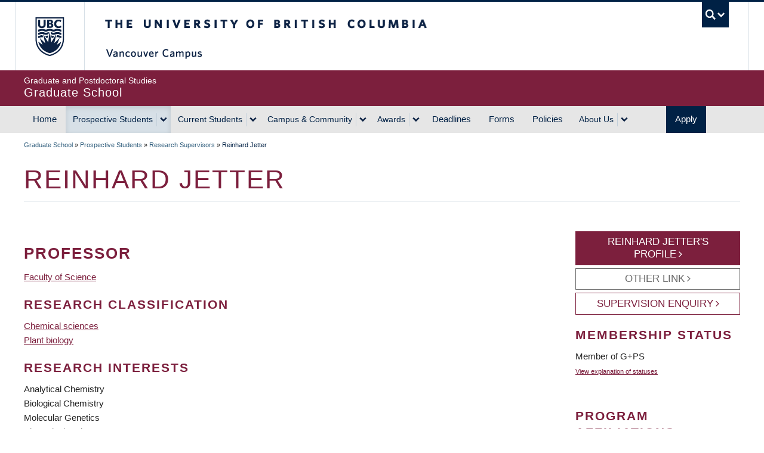

--- FILE ---
content_type: text/html; charset=UTF-8
request_url: https://www.grad.ubc.ca/researcher/13434-jetter
body_size: 144489
content:
    <!DOCTYPE html>
<html lang="en" dir="ltr" prefix="og: https://ogp.me/ns#">
  <head>
    <meta charset="utf-8" />
<noscript><style>form.antibot * :not(.antibot-message) { display: none !important; }</style>
</noscript><script>(function(w,d,s,l,i){w[l]=w[l]||[];w[l].push({'gtm.start':
new Date().getTime(),event:'gtm.js'});var f=d.getElementsByTagName(s)[0],
j=d.createElement(s),dl=l!='dataLayer'?'&amp;l='+l:'';j.async=true;j.src=
'https://www.googletagmanager.com/gtm.js?id='+i+dl;f.parentNode.insertBefore(j,f);
})(window,document,'script','dataLayer','GTM-WMCK44K');
</script>
<link rel="canonical" href="https://www.grad.ubc.ca/researcher/13434-jetter" />
<meta name="robots" content="index, follow" />
<link rel="shortlink" href="https://www.grad.ubc.ca/node/13434" />
<link rel="image_src" href="https://www.grad.ubc.ca/sites/default/files/images/avatar/gps.jpg" />
<meta property="og:url" content="https://www.grad.ubc.ca/researcher/13434-jetter" />
<meta property="og:title" content="Reinhard Jetter" />
<meta property="fb:app_id" content="1033499786694032" />
<meta name="Generator" content="Drupal 10 (https://www.drupal.org)" />
<meta name="MobileOptimized" content="width" />
<meta name="HandheldFriendly" content="true" />
<meta name="viewport" content="width=device-width, initial-scale=1.0" />
<link href="https://www.grad.ubc.ca/themes/custom/galactus_grad/clf/7.0.4/img/apple-touch-icon-144-precomposed.png" rel="apple-touch-icon-precomposed" sizes="144x144" />
<link href="https://www.grad.ubc.ca/themes/custom/galactus_grad/clf/7.0.4/img/apple-touch-icon-114-precomposed.png" rel="apple-touch-icon-precomposed" sizes="114x114" />
<link href="https://www.grad.ubc.ca/themes/custom/galactus_grad/clf/7.0.4/img/apple-touch-icon-72-precomposed.png" rel="apple-touch-icon-precomposed" sizes="72x72" />
<link href="https://www.grad.ubc.ca/themes/custom/galactus_grad/clf/7.0.4/img/apple-touch-icon-57-precomposed.png" rel="apple-touch-icon-precomposed" />
<link rel="dns-prefetch" href="" />
<style>#ubc7-unit { background-color: #7C1F3D !important; }</style>
<link rel="icon" href="/themes/custom/galactus_grad/favicon.ico" type="image/vnd.microsoft.icon" />

    <title>Reinhard Jetter | Graduate School at The University of British Columbia (UBC)</title>
    <link rel="stylesheet" media="all" href="/sites/default/files/css/css_QasR-KtFZ6E0ECVT6nZKJKrjINRsgvvTmNn1R2glH3M.css?delta=0&amp;language=en&amp;theme=galactus_grad&amp;include=[base64]" />
<link rel="stylesheet" media="all" href="/sites/default/files/css/css_m7A6NKErPewNIs5ER0ww-FJUZeRdto267-dwWXIm45U.css?delta=1&amp;language=en&amp;theme=galactus_grad&amp;include=[base64]" />

    
  </head>
  <body class="layout-no-sidebars featured clf-navigation-sticky clf-navigation-slidein legacy--bw clf-theme-bw layout--full-width show-faculty page-node-13434 path-node page-node-type-researcher full-width make-nice all-content">
    <a href="#main-content" class="visually-hidden focusable skip-link">
      Skip to main content
    </a>
    <noscript><iframe src="https://www.googletagmanager.com/ns.html?id=GTM-WMCK44K" height="0" width="0" style="display:none;visibility:hidden;"></iframe>
</noscript>
      <div class="dialog-off-canvas-main-canvas" data-off-canvas-main-canvas>
    
<div id="pushed-content" class="drawer--cover-left">
      <!-- UBC Global Utility Menu -->
    <div class="collapse expand clf-required" id="ubc7-global-menu">
      <div id="ubc7-search" class="expand">
                <div class="container">
                <div id="ubc7-search-box">
          <form class="form-search" method="get" action="/search" role="search">
                        <input type="text" name="keyword" placeholder="Graduate and Postdoctoral Studies" class="input-xlarge search-query">
                        <input type="hidden" name="label" value="Search" />
                        <input type="hidden" name="site" value="www.grad.ubc.ca/" />
                        <button type="submit" class="btn">Search</button>
          </form>
        </div>
                </div> <!-- /container -->
              </div>
            <div class="container">
            <div id="ubc7-global-header" class="expand">
        <!-- Global Utility Header from CDN -->
      </div>
            </div> <!-- /container -->
          </div>
    <!-- End of UBC Global Utility Menu -->
    <header id="ubc7-header" class="row-fluid expand clf-required" role="banner">
            <div class="container">
            <div class="span1">
        <div id="ubc7-logo">
          <a id="ubc-logo" href="http://www.ubc.ca">The University of British Columbia</a>
        </div>
      </div>
      <div class="span2">
        <div id="ubc7-apom">
          <a href="//cdn.ubc.ca/clf/ref/aplaceofmind">UBC - A Place of Mind</a>
        </div>
      </div>
      <div class="span9" id="ubc7-wordmark-block">
        <div id="ubc7-wordmark">
          <a id="ubc-wordmark" href="http://www.ubc.ca">The University of British Columbia</a>
                    <span class="ubc7-campus" id="ubc7-vancouver-campus">Vancouver Campus</span>
                            </div>
        <div id="ubc7-global-utility">
          <button type="button" data-toggle="collapse" data-target="#ubc7-global-menu"><span>UBC Search</span></button>
          <noscript><a id="ubc7-global-utility-no-script" href="http://www.ubc.ca/">UBC Search</a></noscript>
        </div>
      </div>
            </div> <!-- /container -->
          </header>
    <!-- End of UBC Header -->
    <!-- UBC Unit Identifier -->
    <div id="ubc7-unit" class="row-fluid expand clf-required">
            <div class="container">
            <div class="span12">
        <!-- Mobile Menu Icon -->
        <div class="navbar">
          <a class="btn btn-navbar drawer-toggle--primary" data-toggle="collapse" data-target="#ubc7-unit-navigation">
            <span class="icon-bar"></span>
            <span class="icon-bar"></span>
            <span class="icon-bar"></span>
          </a>
        </div>
        <div id="ubc7-unit-name">
          <a href="/">
                          <span id="ubc7-unit-faculty">Graduate and Postdoctoral Studies</span>
                        <span id="ubc7-unit-identifier">Graduate School</span>
          </a>
        </div>
      </div>
            </div><!-- /container -->
          </div>
    <!-- End of UBC Unit Identifier -->
    <!-- UBC Unit Navigation -->
    <nav id="ubc7-unit-menu" role="navigation" class="navbar expand clf-required">
      <div class="navbar-inner expand">
        <div class="container">

                      <!-- UBC Unit Drawer Menu Button -->
            <button class="hamburger visible-md visible-lg drawer-toggle--primary" id="drawer-button">
              <span>Menu ☰</span>
            </button>
            <!-- End of UBC Unit Drawer Menu Button -->
          
          <div class="nav-collapse collapse" id="ubc7-unit-navigation">
            <nav role="navigation" aria-labelledby="block-galactus-grad-main-menu-menu" id="block-galactus-grad-main-menu" class="menu--main">
            
  <h2 class="visually-hidden" id="block-galactus-grad-main-menu-menu">Main navigation</h2>
  

                <ul class="clearfix nav">
                        <li class="navbar-item item home">
          <a href="/" class="navbar-link" data-drupal-link-system-path="&lt;front&gt;">Home</a>
                      </li>
                        <li class="navbar-item menu-item--expanded dropdown menu-item--active-trail active expanded prospective-students">
          <div class="btn-group">
            <a href="/prospective-students" title="Prospective Students" class="navbar-item menu-item--expanded dropdown menu-item--active-trail active expanded prospective-students btn" data-drupal-link-system-path="node/3">Prospective Students</a>
                          <button class="btn dropdown-toggle" data-toggle="dropdown"><span class="ubc7-arrow blue down-arrow"></span></button>
                                        <ul class="clearfix dropdown-menu">
                        <li class="navbar-item item why-grad-school-at-ubc?">
          <a href="/prospective-students/why-grad-school-ubc" class="navbar-link" data-drupal-link-system-path="node/12538">Why Grad School at UBC?</a>
                      </li>
                        <li class="navbar-item item faculties">
          <a href="/prospective-students/faculties" class="navbar-link" data-drupal-link-system-path="node/12540">Faculties</a>
                      </li>
                        <li class="navbar-item item graduate-degree-programs">
          <a href="/prospective-students/graduate-degree-programs" class="navbar-link" data-drupal-link-system-path="node/12541">Graduate Degree Programs</a>
                      </li>
                        <li class="navbar-item menu-item--collapsed item application-&amp;-admission">
          <a href="/prospective-students/application-admission" title="Application &amp; Admission" class="navbar-link" data-drupal-link-system-path="node/12">Application &amp; Admission</a>
                      </li>
                        <li class="navbar-item item info-sessions">
          <a href="/prospective-students/info-sessions" class="navbar-link" data-drupal-link-system-path="node/16486">Info Sessions</a>
                      </li>
                        <li class="navbar-item menu-item--collapsed item research">
          <a href="/prospective-students/research" class="navbar-link" data-drupal-link-system-path="node/18828">Research</a>
                      </li>
                        <li class="navbar-item menu-item--active-trail active item research-supervisors">
          <a href="/prospective-students/research-supervisors" class="navbar-link" data-drupal-link-system-path="node/15672">Research Supervisors</a>
                      </li>
                        <li class="navbar-item item research-projects">
          <a href="/prospective-students/research-projects" class="navbar-link" data-drupal-link-system-path="node/15671">Research Projects</a>
                      </li>
                        <li class="navbar-item item phd-applicants-hub">
          <a href="/prospective-students/phd" class="navbar-link" data-drupal-link-system-path="node/111384">PhD Applicants Hub</a>
                      </li>
                        <li class="navbar-item item indigenous-students">
          <a href="/prospective-students/indigenous-students" class="navbar-link" data-drupal-link-system-path="node/17076">Indigenous Students</a>
                      </li>
                        <li class="navbar-item item international-students">
          <a href="/prospective-students/international-students" title="International Students" class="navbar-link" data-drupal-link-system-path="node/17259">International Students</a>
                      </li>
                        <li class="navbar-item menu-item--collapsed item tuition,-fees-&amp;-cost-of-living">
          <a href="/prospective-students/tuition-fees-cost-living" title="Tuition, Fees &amp; Cost of Living" class="navbar-link" data-drupal-link-system-path="node/16">Tuition, Fees &amp; Cost of Living</a>
                      </li>
        </ul>
  
                    </div>
          </li>
                        <li class="navbar-item menu-item--expanded dropdown expanded current-students">
          <div class="btn-group">
            <a href="/current-students" title="Current Students" class="navbar-item menu-item--expanded dropdown expanded current-students btn" data-drupal-link-system-path="node/4">Current Students</a>
                          <button class="btn dropdown-toggle" data-toggle="dropdown"><span class="ubc7-arrow blue down-arrow"></span></button>
                                        <ul class="clearfix dropdown-menu">
                        <li class="navbar-item menu-item--collapsed item student-status-&amp;-classification">
          <a href="/current-students/student-status-classification" title="Student Status &amp; Classification" class="navbar-link" data-drupal-link-system-path="node/3304">Student Status &amp; Classification</a>
                      </li>
                        <li class="navbar-item menu-item--collapsed item student-responsibilities">
          <a href="/current-students/student-responsibilities" title="Student Responsibilities" class="navbar-link" data-drupal-link-system-path="node/21">Student Responsibilities</a>
                      </li>
                        <li class="navbar-item menu-item--collapsed item supervision">
          <a href="/current-students/supervision" class="navbar-link" data-drupal-link-system-path="node/23381">Supervision</a>
                      </li>
                        <li class="navbar-item menu-item--collapsed item managing-your-program">
          <a href="/current-students/managing-your-program" title="Managing your Program" class="navbar-link" data-drupal-link-system-path="node/22">Managing your Program</a>
                      </li>
                        <li class="navbar-item item health,-wellbeing-and-safety">
          <a href="/current-students/health-wellbeing-safety" class="navbar-link" data-drupal-link-system-path="node/17593">Health, Wellbeing and Safety</a>
                      </li>
                        <li class="navbar-item menu-item--collapsed item professional-development">
          <a href="/current-students/professional-development" class="navbar-link" data-drupal-link-system-path="node/17084">Professional Development</a>
                      </li>
                        <li class="navbar-item menu-item--collapsed item dissertation-&amp;-thesis-preparation">
          <a href="/current-students/dissertation-thesis-preparation" title="Dissertation &amp; Thesis Preparation" class="navbar-link" data-drupal-link-system-path="node/24">Dissertation &amp; Thesis Preparation</a>
                      </li>
                        <li class="navbar-item menu-item--collapsed item final-doctoral-exam">
          <a href="/current-students/final-doctoral-examination" title="Final Doctoral Examination" class="navbar-link" data-drupal-link-system-path="node/23">Final Doctoral Exam</a>
                      </li>
                        <li class="navbar-item menu-item--collapsed item final-dissertation-&amp;-thesis-submission">
          <a href="/current-students/final-dissertation-thesis-submission" title="Final Dissertation &amp; Thesis Submission" class="navbar-link" data-drupal-link-system-path="node/2741">Final Dissertation &amp; Thesis Submission</a>
                      </li>
                        <li class="navbar-item menu-item--collapsed item graduation">
          <a href="/current-students/graduation" title="Graduation" class="navbar-link" data-drupal-link-system-path="node/25">Graduation</a>
                      </li>
        </ul>
  
                    </div>
          </li>
                        <li class="navbar-item menu-item--expanded dropdown expanded campus-&amp;-community">
          <div class="btn-group">
            <a href="/campus-community" title="Student Life &amp; Community" class="navbar-item menu-item--expanded dropdown expanded campus-&amp;-community btn" data-drupal-link-system-path="node/7">Campus &amp; Community</a>
                          <button class="btn dropdown-toggle" data-toggle="dropdown"><span class="ubc7-arrow blue down-arrow"></span></button>
                                        <ul class="clearfix dropdown-menu">
                        <li class="navbar-item menu-item--collapsed item life-in-vancouver">
          <a href="/campus-community/life-vancouver" title="Life in Vancouver" class="navbar-link" data-drupal-link-system-path="node/18562">Life in Vancouver</a>
                      </li>
                        <li class="navbar-item item vancouver-campus">
          <a href="/campus-community/vancouver-campus" title="Vancouver Campus" class="navbar-link" data-drupal-link-system-path="node/17224">Vancouver Campus</a>
                      </li>
                        <li class="navbar-item menu-item--collapsed item housing">
          <a href="/campus-community/housing" class="navbar-link" data-drupal-link-system-path="node/23029">Housing</a>
                      </li>
                        <li class="navbar-item item graduate-student-spaces">
          <a href="/campus-community/graduate-student-spaces" class="navbar-link" data-drupal-link-system-path="node/22037">Graduate Student Spaces</a>
                      </li>
                        <li class="navbar-item item graduate-life-centre">
          <a href="/campus-community/graduate-life-centre" class="navbar-link" data-drupal-link-system-path="node/22830">Graduate Life Centre</a>
                      </li>
                        <li class="navbar-item item life-as-a-grad-student">
          <a href="/campus-community/life-grad-student" class="navbar-link" data-drupal-link-system-path="node/23177">Life as a Grad Student</a>
                      </li>
                        <li class="navbar-item item graduate-student-ambassadors">
          <a href="/campus-community/graduate-student-ambassadors" class="navbar-link" data-drupal-link-system-path="node/16975">Graduate Student Ambassadors</a>
                      </li>
                        <li class="navbar-item item meet-our-students">
          <a href="/campus-community/meet-our-students" class="navbar-link" data-drupal-link-system-path="node/12537">Meet our Students</a>
                      </li>
                        <li class="navbar-item item blog">
          <a href="/campus-community/blog" class="navbar-link" data-drupal-link-system-path="node/23383">Blog</a>
                      </li>
                        <li class="navbar-item item alumni">
          <a href="/campus-community/alumni" class="navbar-link" data-drupal-link-system-path="node/12542">Alumni</a>
                      </li>
        </ul>
  
                    </div>
          </li>
                        <li class="navbar-item menu-item--expanded dropdown expanded awards">
          <div class="btn-group">
            <a href="/scholarships-awards-funding" class="navbar-item menu-item--expanded dropdown expanded awards btn" data-drupal-link-system-path="node/12558">Awards</a>
                          <button class="btn dropdown-toggle" data-toggle="dropdown"><span class="ubc7-arrow blue down-arrow"></span></button>
                                        <ul class="clearfix dropdown-menu">
                        <li class="navbar-item item award-opportunities">
          <a href="/scholarships-awards-funding/award-opportunities" class="navbar-link" data-drupal-link-system-path="node/12557">Award Opportunities</a>
                      </li>
                        <li class="navbar-item item awards-faq">
          <a href="/scholarships-awards-funding/awards-faq" class="navbar-link" data-drupal-link-system-path="node/12559">Awards FAQ</a>
                      </li>
                        <li class="navbar-item item award-guidelines">
          <a href="/awards/award-guidelines" class="navbar-link" data-drupal-link-system-path="node/22221">Award Guidelines</a>
                      </li>
                        <li class="navbar-item item minimum-funding-policy-for-phd-students">
          <a href="/awards/minimum-funding-policy-phd-students" title="The page outlines the proposal currently under review for establishing a minimum funding level for all PhD students at UBC." class="navbar-link" data-drupal-link-system-path="node/16041">Minimum Funding Policy for PhD Students</a>
                      </li>
                        <li class="navbar-item menu-item--collapsed item killam-awards-&amp;-fellowships">
          <a href="/scholarships-awards-funding/killam-awards-fellowships" class="navbar-link" data-drupal-link-system-path="node/13169">Killam Awards &amp; Fellowships</a>
                      </li>
        </ul>
  
                    </div>
          </li>
                        <li class="navbar-item item deadlines">
          <a href="/deadlines" title="" class="navbar-link" data-drupal-link-system-path="node/12565">Deadlines</a>
                      </li>
                        <li class="navbar-item item forms">
          <a href="/forms" title="" class="navbar-link" data-drupal-link-system-path="node/12566">Forms</a>
                      </li>
                        <li class="navbar-item menu-item--collapsed item policies">
          <a href="/policies-procedures" title="Policies &amp; Procedures" class="navbar-link" data-drupal-link-system-path="node/28">Policies</a>
                      </li>
                        <li class="navbar-item menu-item--expanded dropdown expanded about-us">
          <div class="btn-group">
            <a href="/about-us" title="About Us" class="navbar-item menu-item--expanded dropdown expanded about-us btn" data-drupal-link-system-path="node/8">About Us</a>
                          <button class="btn dropdown-toggle" data-toggle="dropdown"><span class="ubc7-arrow blue down-arrow"></span></button>
                                        <ul class="clearfix dropdown-menu">
                        <li class="navbar-item item contact-us">
          <a href="/contact-us" class="navbar-link" data-drupal-link-system-path="node/17271">Contact Us</a>
                      </li>
                        <li class="navbar-item item dean&#039;s-message">
          <a href="/about-us/deans-message" title="Dean&#039;s Message" class="navbar-link" data-drupal-link-system-path="node/47">Dean&#039;s Message</a>
                      </li>
                        <li class="navbar-item menu-item--collapsed item leadership-team">
          <a href="/about-us/leadership-team" class="navbar-link" data-drupal-link-system-path="node/15785">Leadership Team</a>
                      </li>
                        <li class="navbar-item menu-item--collapsed item governance">
          <a href="/about-us/governance" class="navbar-link" data-drupal-link-system-path="node/22152">Governance</a>
                      </li>
                        <li class="navbar-item menu-item--collapsed item strategic-plan-&amp;-priorities">
          <a href="/strategic-priorities" class="navbar-link" data-drupal-link-system-path="node/17264">Strategic Plan &amp; Priorities</a>
                      </li>
                        <li class="navbar-item item vision-&amp;-mission">
          <a href="/about-us/vision-mission" title="Vision and Mission" class="navbar-link" data-drupal-link-system-path="node/48">Vision &amp; Mission</a>
                      </li>
                        <li class="navbar-item menu-item--collapsed item equity,-diversity-&amp;-inclusion">
          <a href="/about-us/equity-diversity-inclusion" class="navbar-link" data-drupal-link-system-path="node/22017">Equity, Diversity &amp; Inclusion</a>
                      </li>
                        <li class="navbar-item menu-item--collapsed item initiatives,-plans-&amp;-reports">
          <a href="/about-us/initiatives-plans-reports" title="Initiatives, Plans &amp; Reports" class="navbar-link" data-drupal-link-system-path="node/7063">Initiatives, Plans &amp; Reports</a>
                      </li>
                        <li class="navbar-item item events">
          <a href="/about-us/events" title="" class="navbar-link" data-drupal-link-system-path="node/12571">Events</a>
                      </li>
                        <li class="navbar-item item news">
          <a href="/about-us/news" class="navbar-link" data-drupal-link-system-path="node/12570">News</a>
                      </li>
                        <li class="navbar-item menu-item--collapsed item graduate-education-analysis-&amp;-research">
          <a href="/about-us/graduate-education-analysis-research" title="Graduate Education Analysis and Research" class="navbar-link" data-drupal-link-system-path="node/35">Graduate Education Analysis &amp; Research</a>
                      </li>
                        <li class="navbar-item item media-enquiries">
          <a href="/about-us/media-enquiries" title="Media Enquiries" class="navbar-link" data-drupal-link-system-path="node/17389">Media Enquiries</a>
                      </li>
                        <li class="navbar-item menu-item--collapsed item newsletters">
          <a href="/about-us/newsletter" class="navbar-link" data-drupal-link-system-path="node/15795">Newsletters</a>
                      </li>
                        <li class="navbar-item item giving-to-graduate-studies">
          <a href="/about-us/giving-graduate-studies" class="navbar-link" data-drupal-link-system-path="node/17388">Giving to Graduate Studies</a>
                      </li>
        </ul>
  
                    </div>
          </li>
                        <li class="navbar-item item apply">
          <a href="/prospective-students/application-admission" title="" class="navbar-link" data-drupal-link-system-path="node/12">Apply</a>
                      </li>
        </ul>
  


  </nav>


              <div class="group-quick-search"><form id="form-quick-search" class="form-quick-search form-search-student nav-quick-search" method="get" action="/search">
                  <div class="quick-search-wrapper"><input type="text" name="keyword" class="quick-search-keyword input-xlarge search-query" placeholder="Graduate and Postdoctoral Studies"></div>
                  <button aria-label="Quick search button" type="submit" class="quick-search-button btn-search">&nbsp;</button>
                  <div class="quick-search-label">&nbsp;</div>
                </form></div>
            <div class="on-page-nav clearfix">
              <div class="top-of-page-link">
                <a href="#top" title="Top of page">&nbsp;</a>
              </div>
              <div class="on-page-nav-wrap">
                &nbsp;
              </div>
            </div>
          </div>
        </div>
      </div>
    </nav>
    <!-- End of UBC Unit Navigation -->
        <section id="featured" class="non-clf section clearfix" role="complementary">
        <div class="region region-featured">
    
  </div>

    </section>
    
                  <div class="container clearfix non-clf">
                <div class="region region-breadcrumb">
    <div id="block-galactus-grad-breadcrumbs" class="block block-system block-system-breadcrumb-block">
  
    
        <nav class="container crumbs" role="navigation" aria-labelledby="system-breadcrumb">
    <h2 id="system-breadcrumb" class="visually-hidden">Breadcrumb</h2>
    <ol class="breadcrumb expand" role="navigation" aria-labelledby="system-breadcrumb">
                  <li><a href="/">Graduate School</a> <span class="divider">»</span>
            </li>
                  <li><a href="/prospective-students">Prospective Students</a> <span class="divider">»</span>
            </li>
                  <li><a href="/prospective-students/research-supervisors">Research Supervisors</a> <span class="divider">»</span>
            </li>
                  <li class="active">Reinhard Jetter
            </li>
        </ol>
  </nav>

  </div>

  </div>

              </div>
          
          <header role="banner" class="container">
          <div class="region region-header">
    <div id="block-galactus-grad-pagetitle" class="block block-core block-page-title-block">
  
    
      
  <h1 class="page-title"><span class="field field--name-title field--type-string field--label-hidden">Reinhard Jetter</span>
</h1>


  </div>

  </div>

      </header>
    
    <div class="expand row-fluid content non-clf" id="unit-content">
            <div class="container clearfix">
                  <main class="span12 column" id="main-content" role="main">
        <section class="section">
                              <div id="help-region"></div>
                      <div class="region region-content">
    <div data-drupal-messages-fallback class="hidden"></div><div id="block-galactus-grad-mainpagecontent" class="block block-system block-system-main-block">
  
    
      
<article class="node node--type-researcher node--view-mode-full">

  
    

  
  <div class="node__content clearfix">
          <div class="layout layout--twocol-section layout--twocol-section--75-25">

          <div  class="layout__region layout__region--first">
        <div class="block block-block-content block-block-content8d9c4cca-fd3a-40ae-bd99-796a72d61eb1">
  
    
      
  </div>
<div class="block block-block-content block-block-content66aebf90-9ba7-45eb-a85b-78853cfe8fd1">
  
    
      
  </div>
<div class="heading3 block block-layout-builder block-field-blocknoderesearcherfield-researcher-role">
  
    
      
            <div class="field field--name-field-researcher-role field--type-list-string field--label-hidden field__item">Professor</div>
      
  </div>
<div class="block block-layout-builder block-field-blocknoderesearcherfield-faculty-ref">
  
    
      
            <div class="field field--name-field-faculty-ref field--type-entity-reference field--label-hidden field__item"><a href="/prospective-students/faculties/faculty-science" hreflang="und">Faculty of Science</a></div>
      
  </div>
<div class="block block-layout-builder block-field-blocknoderesearcherfield-crdc-ref">
  
      <h2 class="heading4">Research Classification</h2>
    
      
      <div class="field field--name-field-crdc-ref field--type-entity-reference field--label-hidden field__items">
              <div class="field__item"><a href="/research/chemical-sciences-rdf104" hreflang="en">Chemical sciences</a></div>
              <div class="field__item"><a href="/research/plant-biology-rdf10609" hreflang="en">Plant biology</a></div>
          </div>
  
  </div>
<div class="block block-layout-builder block-field-blocknoderesearcherfield-research-interest-ref">
  
      <h2 class="heading4">Research Interests</h2>
    
      
      <div class="field field--name-field-research-interest-ref field--type-entity-reference field--label-hidden field__items">
              <div class="field__item">Analytical Chemistry</div>
              <div class="field__item">Biological Chemistry</div>
              <div class="field__item">Molecular Genetics</div>
              <div class="field__item">Plant Biochemistry</div>
              <div class="field__item">Plant Ecophysiology</div>
          </div>
  
  </div>
<div class="block block-block-content block-block-content7e560824-6e1c-4069-bdaa-264b774ccc9f">
  
    
      
<div class="block-content block-content--type-fieldable-panels-pane block-content--365 block-content--view-mode-full">
  
  
  <div class="block-content__content">
    
            <div class="clearfix text-formatted field field--name-field-body field--type-text-long field--label-hidden field__item">
<html><body>
<html><body>
<html><body>
<html><body>
<html><body>
<html><body>
<html><body>
<html><body>
<html><body>
<html><body>
<html><body><h4 class="pane-title">Relevant Thesis-Based Degree Programs</h4>
</body>
</html></body>
</html></body>
</html></body>
</html></body>
</html></body>
</html></body>
</html></body>
</html></body>
</html></body>
</html></body>
</html></div>
      
  </div>
</div>

  </div>
<div class="views-element-container block block-views block-views-blockgps-programs-block-12">
  
    
      <div><div class="view view-gps-programs view-id-gps_programs view-display-id-block_12 js-view-dom-id-ac14e7e46eee4023adc7398132143ff873e89a3c7279cfdd53faacc9f7b4be60">
  
    
      
      <div class="view-content">
      <div class="item-list">
  
  <ul>

          <li><div class="views-field views-field-title"><span class="field-content"><a href="/prospective-students/graduate-degree-programs/master-of-science-botany">Botany, Master of Science</a></span></div></li>
          <li><div class="views-field views-field-title"><span class="field-content"><a href="/prospective-students/graduate-degree-programs/phd-botany">Botany, Doctor of Philosophy</a></span></div></li>
          <li><div class="views-field views-field-title"><span class="field-content"><a href="/prospective-students/graduate-degree-programs/master-of-science-chemistry">Chemistry, Master of Science</a></span></div></li>
          <li><div class="views-field views-field-title"><span class="field-content"><a href="/prospective-students/graduate-degree-programs/phd-chemistry">Chemistry, Doctor of Philosophy</a></span></div></li>
    
  </ul>

</div>

    </div>
  
          </div>
</div>

  </div>
<div class="block block-block-content block-block-contentb560983b-98c1-4958-a97a-e432e0004e2d">
  
    
      
<div class="block-content block-content--type-fieldable-panels-pane block-content--366 block-content--view-mode-full">
  
  
  <div class="block-content__content">
    
            <div class="clearfix text-formatted field field--name-field-body field--type-text-long field--label-hidden field__item">
<html><body>
<html><body>
<html><body>
<html><body>
<html><body>
<html><body>
<html><body>
<html><body>
<html><body>
<html><body>
<html><body>
<a href="https://www.grad.ubc.ca/prospective-students/graduate-degree-programs" class="ctalink" data-entity-substitution="canonical" data-entity-type="node" data-entity-uuid="248c3054-fc94-490e-919c-7f3de17d6379" title="Graduate Degree Programs">View all programs</a>
</body>
</html></body>
</html></body>
</html></body>
</html></body>
</html></body>
</html></body>
</html></body>
</html></body>
</html></body>
</html></body>
</html></div>
      
  </div>
</div>

  </div>
<div class="block block-layout-builder block-field-blocknoderesearcherfield-cluster-ref">
  
      <h2 class="heading4">Affiliations to Research Centres, Institutes &amp; Clusters</h2>
    
      
      <div class="field field--name-field-cluster-ref field--type-entity-reference field--label-hidden field__items">
              <div class="field__item"><a href="/global-research-excellence/bioproducts-institute" hreflang="en">BioProducts Institute</a></div>
          </div>
  
  </div>
<div class="breathe-top-30 block block-block-content block-block-content111584af-9cc0-43c8-a198-05075c6eb2fa">
  
    
      
<div class="block-content block-content--type-fieldable-panels-pane block-content--1559 block-content--view-mode-full">
  
  
  <div class="block-content__content">
    
            <div class="clearfix text-formatted field field--name-field-body field--type-text-long field--label-hidden field__item">
<html><body>
<html><body>
<html><body>
<html><body>
<html><body>
<html><body>
<html><body>
<html><body>
<html><body>
<html><body>
<html><body>
<p><button class="widget-expandcollapse unit-button text-xs" data-state="1" contenteditable="false" data-once="widgetAccordionsAll">Open All</button></p>

</body>
</html></body>
</html></body>
</html></body>
</html></body>
</html></body>
</html></body>
</html></body>
</html></body>
</html></body>
</html></body>
</html></div>
      
  </div>
</div>

  </div>

        
  
  
              
    <div class="block block-layout-builder block-field-blocknoderesearcherfield-methodology-ref gps-container ctools-collapsible-container widget-accordion">
      <div class="ctools-collapsible-handle js-reveal__trigger" tabindex="0">
                <h2>Research Methodology</h2>
      </div>
      <div class="ctools-collapsible-content js-reveal__target clearfix" hidden>
      <div class="field field--name-field-methodology-ref field--type-entity-reference field--label-hidden field__items">
              <div class="field__item">Gas Chromatography</div>
              <div class="field__item">Mass Spectrometry</div>
              <div class="field__item">Enzymology</div>
              <div class="field__item">PCR</div>
              <div class="field__item">Plant transformation</div>
              <div class="field__item">Gene cloning</div>
              <div class="field__item">Organic synthesis</div>
          </div>
  </div>
    </div>

  

        
  
  
              
    <div class="block block-mini-layouts block-mini-layoutresearchers-recruitment gps-container ctools-collapsible-container widget-accordion">
      <div class="ctools-collapsible-handle js-reveal__trigger" tabindex="0">
                <h2>Recruitment</h2>
      </div>
      <div class="ctools-collapsible-content js-reveal__target clearfix" hidden>  <div class="layout layout--onecol">
    <div  class="layout__region layout__region--content">
      <div class="views-element-container block block-views block-views-blockgps-researcher-fields-block-1">
  
    
      <div><div class="view view-gps-researcher-fields view-id-gps_researcher_fields view-display-id-block_1 js-view-dom-id-7141871296fa3f05aec806795c9d7ad209fadb845da8c3c79d48fd30e64ec29b">
  
    
      
      <div class="view-content">
          <div class="views-row"><div class="views-field views-field-field-researcher-rec-level"><span class="views-label views-label-field-researcher-rec-level">Looking to recruit: </span><div class="field-content">Master's students, Doctoral students, Postdoctoral Fellows</div></div></div>

    </div>
  
          </div>
</div>

  </div>
<div class="views-element-container block block-views block-views-blockgps-researcher-fields-block-2">
  
    
      <div><div class="view view-gps-researcher-fields view-id-gps_researcher_fields view-display-id-block_2 js-view-dom-id-07b88d76ac6f6b913aa6b38ed2954683fe087711aeb8cf9b28fb0c88542448c0">
  
    
      
      <div class="view-content">
          <div class="views-row"><div class="views-field views-field-field-researcher-rec-start-dates"><span class="views-label views-label-field-researcher-rec-start-dates">Desired start dates: </span><div class="field-content">Any time / year round</div></div></div>

    </div>
  
          </div>
</div>

  </div>
<div class="views-element-container block block-views block-views-blockgps-researcher-fields-block-3">
  
    
      <div><div class="view view-gps-researcher-fields view-id-gps_researcher_fields view-display-id-block_3 js-view-dom-id-b3964f8f35af86d4bc73386cb096189ae08e289ba99e7834c7912734a8cf3cb0">
  
    
      
      <div class="view-content">
          <div class="views-row"></div>

    </div>
  
          </div>
</div>

  </div>
<div class="views-element-container block block-views block-views-blockgps-researcher-fields-block-4">
  
    
      <div><div class="view view-gps-researcher-fields view-id-gps_researcher_fields view-display-id-block_4 js-view-dom-id-ef48a10e5b8bb08599c1dee2ab70367e6a9540733163045d482fd31497441276">
  
    
      
      <div class="view-content">
          <div class="views-row"></div>

    </div>
  
          </div>
</div>

  </div>
<div class="views-element-container block block-views block-views-blockgps-researcher-fields-block-5">
  
    
      <div><div class="view view-gps-researcher-fields view-id-gps_researcher_fields view-display-id-block_5 js-view-dom-id-f1566e142b3f4175e436ff52eaa6c93f402fe5165abbde723c891f61eea63bcc">
  
    
      
      <div class="view-content">
          <div class="views-row"><div class="views-field views-field-field-researcher-other-options"><span class="views-label views-label-field-researcher-other-options">Other options: </span><div class="field-content">I am open to hosting Visiting International Research Students (non-degree, up to 12 months).</div></div></div>

    </div>
  
          </div>
</div>

  </div>
<div class="block block-block-content block-block-contenteffa01a6-64e4-4f68-a6f7-fe7f5bfaac91">
  
    
      
<div class="block-content block-content--type-fieldable-panels-pane block-content--2093 block-content--view-mode-full">
  
  
  <div class="block-content__content">
    
            <div class="clearfix text-formatted field field--name-field-body field--type-text-long field--label-hidden field__item">
<html><body>
<html><body>
<html><body>
<html><body>
<html><body>
<html><body>
<html><body>
<html><body>
<html><body>
<html><body>
<html><body>
<h4>Complete these steps before you reach out to a faculty member!</h4>

<div class="widget-accordion"><div class="accordion js-reveal__parent"><div class="js-reveal__trigger accordion__trigger" aria-expanded="false"><h3>Check requirements</h3></div></div><div class="js-reveal__target accordion__content clearfix" hidden="hidden">
<ul>
	<li>Familiarize yourself with program requirements. You want to learn as much as possible from the information available to you before you reach out to a faculty member. Be sure to visit the <a href="https://www.grad.ubc.ca/prospective-students/graduate-degree-programs" data-entity-substitution="canonical" data-entity-type="node" data-entity-uuid="248c3054-fc94-490e-919c-7f3de17d6379" title="Graduate Degree Programs">graduate degree program listing</a> and program-specific websites.</li>
	<li>Check whether the program requires you to seek commitment from a supervisor prior to submitting an application. For some programs this is an essential step while others match successful applicants with faculty members within the first year of study. This is either indicated in the <a href="https://www.grad.ubc.ca/prospective-students/graduate-degree-programs" data-entity-substitution="canonical" data-entity-type="node" data-entity-uuid="248c3054-fc94-490e-919c-7f3de17d6379" title="Graduate Degree Programs">program profile</a> under "Admission Information &amp; Requirements" - "Prepare Application" - "Supervision" or on the program website.</li>
</ul>
</div></div>

<div class="widget-accordion"><div class="accordion js-reveal__parent"><div class="js-reveal__trigger accordion__trigger" aria-expanded="false"><h3>Focus your search</h3></div></div><div class="js-reveal__target accordion__content clearfix" hidden="hidden">
<ul>
	<li>Identify specific faculty members who are conducting research in your specific area of interest.</li>
	<li>Establish that your research interests align with the faculty member’s research interests.
	<ul>
		<li>Read up on the faculty members in the program and the research being conducted in the department.</li>
		<li>Familiarize yourself with their work, read their recent publications and past theses/dissertations that they supervised. Be certain that their research is indeed what you are hoping to study.</li>
	</ul>
	</li>
</ul>
</div></div>

<div class="widget-accordion"><div class="accordion js-reveal__parent"><div class="js-reveal__trigger accordion__trigger" aria-expanded="false"><h3>Make a good impression</h3></div></div><div class="js-reveal__target accordion__content clearfix" hidden="hidden">
<ul>
	<li>Compose an error-free and grammatically correct email addressed to your specifically targeted faculty member, and remember to use their correct titles.
	<ul>
		<li>Do not send non-specific, mass emails to everyone in the department hoping for a match.</li>
		<li>Address the faculty members by name. Your contact should be genuine rather than generic.</li>
	</ul>
	</li>
	<li>Include a brief outline of your academic background, why you are interested in working with the faculty member, and what experience you could bring to the department. The supervision enquiry form guides you with targeted questions. Ensure to craft compelling answers to these questions.</li>
	<li>Highlight your achievements and why you are a top student. Faculty members receive dozens of requests from prospective students and you may have less than 30 seconds to pique someone’s interest.</li>
	<li>Demonstrate that you are familiar with their research:
	<ul>
		<li>Convey the specific ways you are a good fit for the program.</li>
		<li>Convey the specific ways the program/lab/faculty member is a good fit for the research you are interested in/already conducting.</li>
	</ul>
	</li>
	<li>Be enthusiastic, but don’t overdo it.</li>
</ul>
</div></div>

<div class="widget-accordion"><div class="accordion js-reveal__parent"><div class="js-reveal__trigger accordion__trigger" aria-expanded="false"><h3>Attend an information session</h3></div></div><div class="js-reveal__target accordion__content clearfix" hidden="hidden">
<p>G+PS regularly provides <a href="https://www.grad.ubc.ca/prospective-students/info-sessions" data-entity-substitution="canonical" data-entity-type="node" data-entity-uuid="bba8047f-58c1-4159-a404-60250eee712f" title="Info Sessions">virtual sessions</a> that focus on admission requirements and procedures and tips how to improve your application.</p>
</div></div>

<p>&nbsp;</p>

</body>
</html></body>
</html></body>
</html></body>
</html></body>
</html></body>
</html></body>
</html></body>
</html></body>
</html></body>
</html></body>
</html></div>
      
  </div>
</div>

  </div>
<div class="block block-block-content block-block-contentc767cb7a-f695-440b-9f97-ec5e375664fd">
  
    
      
<div class="block-content block-content--type-fieldable-panels-pane block-content--2814 block-content--view-mode-full">
  
  
  <div class="block-content__content">
    
            <div class="clearfix text-formatted field field--name-field-body field--type-text-long field--label-hidden field__item">
<html><body>
<html><body>
<html><body>
<html><body>
<html><body>
<html><body>
<html><body>
<html><body>
<html><body>
<html><body>
<html><body><h5>ADVICE AND INSIGHTS FROM UBC FACULTY ON REACHING OUT TO SUPERVISORS</h5>

<p>These videos contain some general advice from faculty across UBC on finding and reaching out to a potential thesis supervisor.</p>
</body>
</html></body>
</html></body>
</html></body>
</html></body>
</html></body>
</html></body>
</html></body>
</html></body>
</html></body>
</html></body>
</html></div>
      
  </div>
</div>

  </div>
<div class="views-element-container block block-views block-views-blockgps-video-display-block-7">
  
    
      <div><div class="view view-gps-video-display view-id-gps_video_display view-display-id-block_7 js-view-dom-id-0c0d9fbf0ee8316f98b7596183dd3c5916962a980521c27b1a924b930de9453d">
  
    
      
      <div class="view-content">
      




<div class="views-view-responsive-grid views-view-responsive-grid--horizontal" style="--views-responsive-grid--column-count:3;--views-responsive-grid--cell-min-width:250px;--views-responsive-grid--layout-gap:30px;">
      <div class="views-view-responsive-grid__item">
      <div class="views-view-responsive-grid__item-inner"><div class="views-field views-field-field-video-url"><div class="field-content"><a href="https://youtu.be/4OYXDL1fBKQ"><img src="/sites/default/files/styles/crop_thumbnail/public/video_thumbnails/4OYXDL1fBKQ.jpg?itok=dOeAfoKK" alt="" class="image-style-crop-thumbnail" />

</a></div></div></div>
    </div>
      <div class="views-view-responsive-grid__item">
      <div class="views-view-responsive-grid__item-inner"><div class="views-field views-field-field-video-url"><div class="field-content"><a href="https://youtu.be/mdaFij1-V3k"><img src="/sites/default/files/styles/crop_thumbnail/public/video_thumbnails/mdaFij1-V3k.jpg?itok=_OkpvBSZ" alt="" class="image-style-crop-thumbnail" />

</a></div></div></div>
    </div>
      <div class="views-view-responsive-grid__item">
      <div class="views-view-responsive-grid__item-inner"><div class="views-field views-field-field-video-url"><div class="field-content"><a href="https://youtu.be/ys6-Y7hLV8Q"><img src="/sites/default/files/styles/crop_thumbnail/public/video_thumbnails/ys6-Y7hLV8Q.jpg?itok=qyAMUZAY" alt="" class="image-style-crop-thumbnail" />

</a></div></div></div>
    </div>
  </div>

    </div>
  
            <div class="view-footer">
      <div class="text-center breathe-top">   
<div class="cta"><a class="btn btn-medium btn-main" href="https://www.grad.ubc.ca/prospective-students/application-admission/application-advice"><span class="title">View More Advice Videos</span></a>
</div>
</div>
    </div>
    </div>
</div>

  </div>
<div class="breathe-top-30 block block-gps-d10-webform block-gps-webform-supervisor-contact-block">
  
    
      <div>If you have reviewed some of this faculty member's publications, understand their research interests and have reviewed the admission requirements, you may <a href="/form/webform-17343" class="webform-dialog webform-dialog-narrow">submit a contact request to this supervisor</a>.</div>
  </div>

    </div>
  </div>
</div>
    </div>

  

        
  
  
              
    <div class="block block-mini-layouts block-mini-layoutresearchers-supervision gps-container ctools-collapsible-container widget-accordion">
      <div class="ctools-collapsible-handle js-reveal__trigger" tabindex="0">
                <h2>Graduate Student Supervision</h2>
      </div>
      <div class="ctools-collapsible-content js-reveal__target clearfix" hidden>  <div class="layout layout--onecol">
    <div  class="layout__region layout__region--content">
      <div class="block block-block-content block-block-content45c57925-b79c-45e9-bca8-01db41758206">
  
      <h2 class="heading5">Doctoral Student Supervision</h2>
    
      
<div class="block-content block-content--type-basic block-content--3705 block-content--view-mode-default">
  
  
  <div class="block-content__content">
    
            <div class="clearfix text-formatted field field--name-field-body field--type-text-long field--label-hidden field__item"><p>Dissertations completed in 2010 or later are listed below. Please note that there is a 6-12 month delay to add the latest dissertations.</p>
</div>
      
  </div>
</div>

  </div>
<div class="views-element-container block block-views block-views-blockgps-researcher-fields-block-6">
  
    
      <div><div class="view view-gps-researcher-fields view-id-gps_researcher_fields view-display-id-block_6 js-view-dom-id-92fdcea3dbf693d8d37b7926015456e0f7cc479c2aa04323c18248b56d620a5f">
  
    
      
      <div class="view-content">
          <div class="views-row"><div class="views-field views-field-field-researcher-dissertations"><div class="field-content"><div class="widget-accordion"><div class="accordion js-reveal__parent"><div class="js-reveal__trigger accordion__trigger" aria-expanded="false"><h3>The biosynthetic mechanisms behind mid-chain functional groups of plant cuticular waxes (2024)</h3></div></div><div class="js-reveal__target accordion__content clearfix" hidden="hidden"><p>The cuticles covering aerial organs of most plants contain a complex mixture of fatty acid-derived waxes, with various chain lengths and diverse functional groups. These waxes can form crystals which then dictate the physical properties of the surface, by accumulating either ubiquitous compounds or specialty components that are restricted to certain taxa. Relatively little is known about the biosynthesis of the specialty compounds, and whether unrelated species utilize the same mechanisms to form them. However, specialty wax biosynthesis must be elucidated to understand the formation of wax crystals and, therefore, the mechanisms underlying plant protection against drought and other stresses.The goal of my thesis is to further our understanding of the biosynthesis of specialty compounds ketones and β-diketones. Specifically, I aimed to: (i) carry out in-depth wax analyses of co-occurring compound classes, homologs and isomers with implications for possible biosynthetic mechanisms; (ii) identify and characterize enzymes involved in β-diketone formation based on comparative analysis of β-diketones and related compounds in closely and remotely related plant species. This work was done on species that were confirmed or suspected to comprise ketones and β-diketones. Furthermore, the species were chosen for their importance as food crops (Allium fistulosum, Triticum aestivum), ornamental plants (Dianthus species) or biofuels (Panicum virgatum).To achieve the first goal, I analyzed and compared the wax compositions of Allium fistulosum wild type and a wax-deficient mutant, which allowed for elucidation of the mechanism for ketone and ketol formation by carbon chain elongation, in contrast to the previously described hydroxylation mechanism. For the waxes of Dianthus species, I found characteristic chain length profiles that had implications for the mechanisms underlying β-diketone production. To achieve the second goal, I carried out wax analyses of several species across Poaceae subfamilies to investigate the ubiquity of their biosynthetic mechanisms. This was followed by characterization and functionalization of the main enzymes involved in β-diketone production.Overall, this work highlights the importance of understating the underlying mechanisms behind mid-chain functional compound production and the effects those mechanisms have on chain-length, deposition and therefore crystal formation.<br><br><a href="https://open.library.ubc.ca/cIRcle/collections/ubctheses/24/items/1.0438040" target="_blank">View record</a></p></div></div><div class="widget-accordion"><div class="accordion js-reveal__parent"><div class="js-reveal__trigger accordion__trigger" aria-expanded="false"><h3>Wax composition and the role of Claisen condensation in wax formation in Drimys winteri and Arabidopsis thaliana (2024)</h3></div></div><div class="js-reveal__target accordion__content clearfix" hidden="hidden"><p>The plant cuticle plays important roles in organ development and adaptation to stresses. Cuticular waxes are mixtures of very-long-chain fatty acid derivatives, also comprising cyclic compounds. The biosynthesis of the common wax constituents and specialty compounds occurring in some plant species has been researched. However, little is known about how mid-chain hydroxyls may also be introduced during hydrocarbon chain formation by Claisen condensations. In my Ph.D studies, I first focused on the wax composition and biosynthesis of specialty wax compounds of Drimys winteri. In Chapter 3, I first investigate the morphology and composition of the Drimys winteri leaf surface. The stomatal plugs on the abaxial leaf surface consist of cutin polymer with sub-micron cavities and tubule-shaped wax crystals above the cutin. I also found the major Drimys winteri wax compound, nonacosan-10-ol, likely has its functional group established by Claisen condensation before the hydrocarbon chain is fully formed, and not by hydroxylation afterwards. The wax mixture also comprised various alkanediols, alkanetriols and ketols with characteristic constellations of hydroxyl groups, suggesting P450 enzymes act alone and in tandem to hydroxylate both secondary alcohols and their diol derivatives. In Chapter 4, methyl ketones, 2-alkanols and δ-lactones were identified as minor constituents of the wax mixture on the Drimys winteri leaves, and their chain length distributions imply characteristic chain length patterns of intermediates derived from the fatty acid elongation complexes involved. In Chapter 5, I focus on the crucial condensing enzymes which catalyze Claisen condensations growing the hydrocarbon chains into very-long-chain fatty acyls. For this, I used the model plant Arabidopsis to investigate the roles of condensing enzymes β-ketoacyl-CoA synthases (KCSs). Mutants lacking one of these enzymes, KCS3, displayed sepal fusions, chain length shifts in the cuticular waxes of several organs, and altered guard cell surface structures. A similar enzyme KCS12, had redundant effects on sepal fusion and bud wax composition with KCS3. In contrast, mutation of the KCS19 led to seed fusions and altered chain length in suberin of seed coats. Overall, all three KCSs were thus found involved in forming very-long-chain compounds coating various Arabidopsis organ surfaces.<br><br><a href="https://open.library.ubc.ca/cIRcle/collections/ubctheses/24/items/1.0441406" target="_blank">View record</a></p></div></div><div class="widget-accordion"><div class="accordion js-reveal__parent"><div class="js-reveal__trigger accordion__trigger" aria-expanded="false"><h3>Non-canonical enzymes involved in cuticular wax biosynthesis: weaving the coat of Arabidopsis and cereal shoots (2021)</h3></div></div><div class="js-reveal__target accordion__content clearfix" hidden="hidden"><p>Plant cuticles play important roles in plant development, fertility, and adaptation. The cuticular waxes directly facing the environment are made mainly from derivatives of very-long-chain (VLC) aliphatics. Previous studies on cuticular waxes clarified the biosynthesis of ubiquitous wax components based on the model plant Arabidopsis thaliana. However, the biosynthesis and chemical structures of numerous uncommon wax components from different plant species are still unclear. In my Ph.D. studies, I focused on wax components from both Arabidopsis thaliana and Poaceae crop species to identify new enzymes involved in plant cuticular wax biosynthesis and further characterize their biochemical functions. In chapter 2, I investigated alkane biosynthesis in bread wheat. The linkage of alkane content and transcriptome data revealed a candidate gene, TaCER1-1A. The phenotype of corresponding nullisomic-tetrasomic substitution wheat lines and heterologous expression of TaCER1-1A in rice and Arabidopsis confirmed its function in alkane synthesis. In chapter 3, the products associated with β-diketones in barley were profiled. New diketone homologs, the 2-alkanol ester profile and the ¹³C isotope abundance of different wax components indicated the unique biosynthesis pathway to β-diketones. The biochemical functions of the core enzymes on this pathway, DIKETONE METABOLISM HYDROLASE (DMH) and DIKETONE METABOLISM POLYKETIDE SYNTHASE (DMP), were investigated. In vivo and in vitro assays showed the direct condensation between 3-ketoacid and fatty acyl-CoA catalyzed by DMP, thus revealing the unique character of DMP as a PKS family member and revised the model of the β-diketone synthesis pathway in barley.In chapter 4, VLC alkenes from Arabidopsis young leaves were analyzed. Different from other plant species, alkenes ranging from C₃₃ to C₃₉ with predominance of 7- and 9- isomers were found in Arabidopsis. An acyl-CoA desaturase family member, ADS4.2, was shown to influence alkene formation. ADS4.2 was strongly expressed in young rosette leaves, especially in trichomes, and yeast expression revealed that this enzyme had ω-7 regio-specificity with high preference for acyl-CoAs longer than C₃₂. Wax-synthesis-deficient mutants were used to put the alkene-forming pathway in context with the wax synthesis. The results show that Arabidopsis produces characteristic alkenes through a unique elongation-desaturation pathway with the participation of ADS4.2.<br><br><a href="https://open.library.ubc.ca/cIRcle/collections/ubctheses/24/items/1.0402340" target="_blank">View record</a></p></div></div><div class="widget-accordion"><div class="accordion js-reveal__parent"><div class="js-reveal__trigger accordion__trigger" aria-expanded="false"><h3>Cuticular wax analyses with high spatial and temporal resolution lead to the identification and characterization of novel wax biosynthesis genes in Arabidopsis thaliana (2016)</h3></div></div><div class="js-reveal__target accordion__content clearfix" hidden="hidden"><p>Plant cuticles seal above-ground organs against non-stomatal water loss, and therefore are vital for survival on land. Besides providing a transpiration barrier, cuticles have important secondary functions, for example to protect from harmful UV radiation, and to provide a self-cleaning mechanism and mechanical support. Cuticles consist of aliphatic very-long-chain wax compounds (C₂₄ to C₃₈) and a cutin polymer. The diversity of cuticular wax compositions across the plant kingdom but also between different organs and ontogenetic stages is remarkable, yet the regulating mechanisms and function of those chemical differences are largely unknown. In the study presented here, a new approach was used, increasing temporal and spatial resolution and integration of chemical wax analyses with analyses of gene expression patterns of wax biosynthesis genes, using Arabidopsis thaliana as a model organism. The aims of the study were to, first, monitor wax composition and gene expression as a function of leaf development as well as different epidermal cell types and, second, to use this information to identify new wax biosynthesis genes.In the second chapter, high temporal resolution was used to follow the dynamics of wax chemistry and gene expression during development of Arabidopsis thaliana leaves, and I was able to link changes in wax chemistry to differential expression of the elongation enzyme KCS6/CER6.In the third chapter, wax analyses and gene expression data with high spatial resolution were acquired, and I identified differences between Arabidopsis epidermal cell types in wax composition and gene expression. Trichomes had a higher abundance of longer chain waxes (C₃₂ to C₃₈) compared to pavement cells, and the KCS5, KCS8 and KCS16 elongation enzymes were identified as candidates for the elongation of C₃₄₊ waxes. In the fourth chapter, I characterized the Arabidopsis condensing enzyme KCS16 and was able to show that it is functioning on the wax elongation pathway, elongating C₃₄ to C₃₈ acyl-CoA wax precursors, mainly in trichomes but also in pavement cells.<br><br><a href="https://open.library.ubc.ca/cIRcle/collections/ubctheses/24/items/1.0308092" target="_blank">View record</a></p></div></div><div class="widget-accordion"><div class="accordion js-reveal__parent"><div class="js-reveal__trigger accordion__trigger" aria-expanded="false"><h3>Identification and quantification of surface wax compounds covering aerial organs of selected plant species (2016)</h3></div></div><div class="js-reveal__target accordion__content clearfix" hidden="hidden"><p>The cuticle is an external barrier of aerial plant organs that prevents desiccation. It is composed of hydrophobic waxes, i.e. complex mixtures of very-long-chain aliphatics, alicyclics and aromatics, lying on top of (epicuticular) and in between (intracuticular) a polyester matrix known as cutin. Wax compositions vary greatly between plant species, organs and tissues, both qualitatively and quantitatively. This thesis describes the identification and quantification of cuticular waxes of three plant species, including structure elucidation of novel compounds, chain length profiling, and wax compound distributions between intracuticular and epicuticular compartments for the first two species.Leaves of Aloe arborescens were found covered with 15 μg/cm² wax on the adaxial side and 36 μg/cm² on the abaxial side, with 3:2 and 1:1 ratios between epicuticular and intracuticular wax layers on each side, respectively. Along with ubiquitous wax compounds, three homologous series were identified as novel 3-hydroxy fatty acids (predominantly C₂₈), their methyl esters (predominantly C₂₈), and 2-alkanols (predominantly C₃₁), and their biosynthetic pathways were hypothesized based on structural similarities and homolog distributions.The adaxial side of young and old Phyllostachys aurea leaves was found covered with 1.7 to 1.9 μg/cm² each of epi- and intracuticular waxes. In addition to typical aliphatics and alicyclics, novel primary amides were identified, with their chain length profile peaking at C₃₀, and found exclusively in the epicuticular waxes, hence near the true plant surface.Flag leaves and peduncles of Triticum aestivum cv. Bethlehem were found covered with 16 and 49 μg/cm² wax, respectively, dominated by 1-alkanols in the case of the former and β-diketones and hydroxy-β-diketones for the latter. Along with previously reported wax classes, numerous new classes were identified as homologous series: 2-alkanol esters, benzyl esters, phenethyl esters, p-hydroxyphenethyl esters, secondary alcohols, primary/secondary diols and their esters, hydroxy- and oxo-2-alkanol esters, 4-alkylbutan-4-olides, internally methyl-branched alkanes, and 2,4-ketols. Other new compounds were found as single homologs: C₃₃ 2,4-diketone, C₃₁ mid-chain β-ketols, C₃₀ mid-chain α-ketols and α-diketone, as well as C₃₁ mid-chain ketones. Biosynthetic pathways are proposed in the thesis for the new compounds, based on common structural features and matching chain length patterns between related compound classes.<br><br><a href="https://open.library.ubc.ca/cIRcle/collections/ubctheses/24/items/1.0308612" target="_blank">View record</a></p></div></div><div class="widget-accordion"><div class="accordion js-reveal__parent"><div class="js-reveal__trigger accordion__trigger" aria-expanded="false"><h3>The diversity and biosynthesis of plant cuticular waxes (2016)</h3></div></div><div class="js-reveal__target accordion__content clearfix" hidden="hidden"><p>Plants coat themselves in a cuticle to hinder transpiration across the vast surface areas they require for photosynthesis. The cuticle is made of cutin, a polyester, and cuticular waxes, aliphatic compounds that form the water barrier.Cuticles of model plants had been major targets for cuticular wax research, and knowledge of their surfaces is relatively advanced. However, this knowledge still does not answer crucial questions about relationships between wax structure and function. Limited studies of non-model species had provided glimpses of a much greater wax chemical structural diversity than that present on model plants. These also had hinted that diverse wax coverages and compositions exist on the surfaces of different species and different plant organs. Before relationships between structure and function can be established, the major dimensions of wax diversity must be described in more detail.To contribute, I aimed to describe wax structural and biological diversity in some model and non-model plant species. I examined the structural diversity of wax compound aliphatic tails and determined that branched compounds on Arabidopsis leaves are iso-branched and that certain wax biosynthesis enzymes can exhibit bias towards or against branched substrates. I also studied functional group diversity by performing a comprehensive literature search to codify our knowledge of wax compounds with secondary functions.I furthered our knowledge of wax coverage and composition on diverse biological surfaces by determining the structures of novel wax compounds from the moss Funaria hygrometrica and profiling the waxes from multiple F. hygrometrica surfaces to reveal that these moss cuticles have some similarities to those of flowering plants. By studying developing Arabidopsis leaves I found that their wax composition, but not coverage, is dynamic with time, pointing to functional optimization and synchronous cell expansion and wax production.This work highlights the importance of chain length specificity in wax biosynthesis, though the mechanisms by which such is achieved are unclear. It also confirms that secondary functional groups on wax molecules are installed by a variety of processes, that these are connected with biosynthetic chain length specificity and that both likely influence the physical and water barrier properties of the cuticle.<br><br><a href="https://open.library.ubc.ca/cIRcle/collections/ubctheses/24/items/1.0313404" target="_blank">View record</a></p></div></div><div class="widget-accordion"><div class="accordion js-reveal__parent"><div class="js-reveal__trigger accordion__trigger" aria-expanded="false"><h3>Spatial distribution of cuticular wax compounds and cuticular water barrier properties using Cosmos bipinnatus and Arabidopsis thaliana as models (2011)</h3></div></div><div class="js-reveal__target accordion__content clearfix" hidden="hidden"><p>Plant cuticles form an external barrier, primarily blocking water loss into the desiccating atmosphere but also inhibiting UV and pathogen penetration.  Cuticles consist of hydrophobic wax – a complex mixture of very-long-chain aliphatics and alicyclics – on top of (epicuticular) and in between (intracuticular) the biopolymer cutin.  Absolute and relative wax composition varies between species and organs.  Considering the diversity of compounds and barrier functions, the question arises: How does each wax compound shape each function? This dissertation presents advancements using Cosmos bipinnatus and Arabidopsis thaliana in three research areas ranging from localization of compounds at the organ, cellular, and sub-cellular levels, to structural elucidation of novel compounds, and finally to functional characterization.Waxes from C. bipinnatus petals, stems, and leaves were shown to be distinct.  Petal wax comprised mainly primary alcohols as well as novel 1,2- and 1,3-diols and ketols.  These classes were dominated by C₂₂ and C ₂₄ chain lengths.  The water resistances of the adaxial (3.0±0.3 x 10⁴ s/m) and abaxial (1.5±0.2 x 10⁴ s/m) surfaces of these petals were lower than average literature values for leaves but similar to fruit, suggesting that the wax composition on ephemeral organs creates a compromised water barrier. Lateral wax heterogeneity was shown for trichomes, which tended to have longer compound chain lengths and a higher percentage of alkanes, as compared to pavement cells in both leaves and stems of A. thaliana.  Moreover, a meta-analysis synthesizing the epicuticular and intracuticular wax compositions of all species investigated to date showed vertical wax heterogeneity.  Noticeably, cyclic compounds preferentially accumulated in intracuticular wax.  This finding was confirmed by over-expression of AtLUP4 in Arabidopsis, which caused β-amyrin accumulation in the intracuticular but not epicuticular wax layer.  The presence of β-amyrin reduced the intracuticular wax-caused water resistance (2.4±0.2 x 10³ s/m) to three-quarters of the control (3.4±0.5 x 10³ s/m) while the epicuticular wax resistance for the over-expressor (6.8±0.6 x 10³ s/m) equaled that of the control (6.6±0.9 x 10³ s/m).An understanding of how wax constituents affect cuticular functions will aid in breeding and designing plants capable of withstanding adverse biotic and abiotic conditions.<br><br><a href="https://open.library.ubc.ca/cIRcle/collections/ubctheses/24/items/1.0071506" target="_blank">View record</a></p></div></div><div class="widget-accordion"><div class="accordion js-reveal__parent"><div class="js-reveal__trigger accordion__trigger" aria-expanded="false"><h3>Chemical analysis and biosynthesis of secondary alcohols in plant cuticular waxes (2009)</h3></div></div><div class="js-reveal__target accordion__content clearfix" hidden="hidden"><p>The biosynthesis of wax components containing secondary functional groups was investigated in the current study. Two fundamentally different pathways were proposed to introduce the secondary functional groups. One pathway involves hydroxylation of elongated substrates. Wax components characterized by two functional groups located on or near the centre of the carbon chain, nonacosane-14,15-diol, -14,16-diol and -13,15-diol as well as corresponding ketols were identified for the first time in Arabidopsis stem wax. The alkanediols and ketols were dominated by the C-14,15 isomers. The absence of alkanediols and ketols in Arabidopsis mah1 mutants that are deficient in secondary alcohol biosynthesis confirmed the biosynthetic relationship between secondary alcohols and alkanediols/ketols (Chapter 3). In pea (Pisum sativum) leaf wax, two novel compound classes were identified as primary/secondary alcohols dominated by octacosane-1,14-diol and secondary/secondary alkanediols hentriacontane-9,16-diol, -8,15-diol and -10,17-diol. Co-localization of the secondary/secondary alkanediols and hentriacontan-15-ol and -16-ol pointed to a biosynthetic relationship (Chapter 4). The diverse structures of compounds identified in the current study suggested that hydroxylases can use substrates other than alkanes. The predominance of isomers within homologues indicated a regiospecificity of the hydroxylases involved in wax biosynthesis.    In addition to hydroxylation, secondary functional groups could also be introduced through elongation of carbon chains. Homologous series of 5-hydroxyaldehydes (C₂₄ and C₂₆-C₃₆) and 1,5-alkanediols (C₂₈-C₃₈) were identified in yew (Taxus baccata) needle wax. The relative position of both functional groups suggested that these two compound classes are biosynthetically related and their secondary functional groups are introduced during elongation (Chapter 5). The results of incubation of ¹⁴C-labeled malonyl-CoA and acyl-CoAs with different chain lengths in the presence of California poppy (Eschscholzia californica) microsomes provided the first evidence to support the elongation hypothesis. The results indicated that a carbonyl group rather than a hydroxyl group is introduced during elongation. To provide molecular tools for further investigations of the hypothetical pathway, three full length cDNAs encoding putative KCSs were cloned and one of them, PKCSI, was functionally characterized.<br><br><a href="https://open.library.ubc.ca/collections/24/items/1.0061623" target="_blank">View record</a></p></div></div></div></div></div>

    </div>
  
          </div>
</div>

  </div>
<div class="block block-block-content block-block-contentf2545a96-5927-4fcb-9887-0ecdef230c43">
  
      <h2 class="heading5">Master&#039;s Student Supervision</h2>
    
      
<div class="block-content block-content--type-basic block-content--3706 block-content--view-mode-default">
  
  
  <div class="block-content__content">
    
            <div class="clearfix text-formatted field field--name-field-body field--type-text-long field--label-hidden field__item"><p>Theses completed in 2010 or later are listed below. Please note that there is a 6-12 month delay to add the latest theses.</p>
</div>
      
  </div>
</div>

  </div>
<div class="views-element-container block block-views block-views-blockgps-researcher-fields-block-7">
  
    
      <div><div class="view view-gps-researcher-fields view-id-gps_researcher_fields view-display-id-block_7 js-view-dom-id-1a8155ac2ca3987fd91d6ad56f76c8088d1b1dcf28b337098907463495ec9644">
  
    
      
      <div class="view-content">
          <div class="views-row"><div class="views-field views-field-field-researcher-theses"><div class="field-content"><div class="widget-accordion"><div class="accordion js-reveal__parent"><div class="js-reveal__trigger accordion__trigger" aria-expanded="false"><h3>Elucidating the biosynthesis of polyketides accumulating in barley (Hordeum vulgare) cuticular wax (2020)</h3></div></div><div class="js-reveal__target accordion__content clearfix" hidden="hidden"><p>The epicuticular waxes covering the uppermost organs of the barley plant, including spikes, peduncles and flag leaf sheaths, are dominated by β-diketones and related hydroxy-β-diketones. Cultivars characterized by higher amounts of these compounds display improved resistance to water loss, therefore resulting in higher production yields. It was recently shown that biosynthesis of the different β-diketones and hydroxy-β-diketones relies on (1) a hydrolase known to participate in the formation of β-keto fatty acids, (2) a type-III polyketide synthase involved in β-diketone formation, and (3) a cytochrome P450 believed to perform the final hydroxylation of β-diketones. So far, only the hydrolase has been partially characterized, and the mechanism through which these enzymes form the different β-diketone-related compounds remains to be demonstrated. Here, a detailed chemical analysis of the β-diketone-related compounds found in the wax of barley cv. Morex spikes has revealed the presence of a novel β-diketone whose structure cannot be explained with the currently assumed biosynthesis pathways. In addition, a natural isotope abundance analysis of the predominant barley β-diketone revealed ¹³C enrichment also conflicting with previous biosynthesis hypotheses and prompting detailed studies of the polyketide synthase involved in β-diketone formation. This barley diketone metabolism polyketide synthase, DMP, was characterized in yeast and in vitro, revealing that it catalyzes the formation of β-diketones via head-to-head condensation between β-ketoacids and fatty acyl-CoAs. In the light of further results confirming that the first pathway enzyme, diketone metabolism hydrolase (DMH), delivers mainly C₁₆ β-ketoacid as substrate for DMP, a revised pathway for β-diketone biosynthesis in barley may now be proposed. Overall, the contribution of this research to the knowledge of barley β-diketones biosynthesis represents an important step towards the breeding of new cultivars with enhanced drought resistance and higher yield production. Interestingly, it seems very likely that current findings for β-diketone biosynthesis can be extrapolated from barley to wheat as a very closely related species, ultimately also enabling the breeding of stress-resistant wheat cultivars.<br><br><a href="https://open.library.ubc.ca/cIRcle/collections/ubctheses/24/items/1.0385107" target="_blank">View record</a></p></div></div><div class="widget-accordion"><div class="accordion js-reveal__parent"><div class="js-reveal__trigger accordion__trigger" aria-expanded="false"><h3>Biosynthesis and Accumulation of Very-Long-Chain Alkylresorcinols in Cuticular Waxes of Secale Cereale and Brachypodium Distachyan (2014)</h3></div></div><div class="js-reveal__target accordion__content clearfix" hidden="hidden"><p>5-Alkylresorcinols are a class of phenolic lipids which have been identified in the cuticular waxes of various cereal crops. Due to their antifungal and antibacterial properties, ARs have potential applications as nutraceuticals. They are biosynthesized by type-III polyketide synthases (PKSs). Two candidate PKS genes were previously isolated from the two model grass species Secale cereale and Brachypodium distachyon, and were shown to encode alkylresorcinol synthases (ScARS and BdARS, respectively). Here I report the further characterization of these two enzymes, with the goal to test whether they are involved in the formation of cuticular wax alkylresorcinols. Series of alkylresorcinols were identified and quantified, containing ARs with C₁₉-C₂₇ alkyl chains in S. cereale waxes, and C₁₇-C₂₅ on B. distachyon waxes. In addition, a new series of methyl-branched alkylresorcinols was identified with C₁₉-C₂₅ chains. The accumulation of ARs was monitored in waxes on various organs of etiolated and normal plants, and the product amounts found to correlate with the expression patterns of the putative ARS genes in each species. Subcellular localization using GFP fusions showed that the ARS proteins are associated with ER membranes of epidermal cells, where very-long-chain acyl CoA substrates of ARSs are known to accumulate. Overall, my data indicate that both enzymes are indeed involved in the biosynthesis of grass surface alkylresorcinols.<br><br><a href="https://open.library.ubc.ca/cIRcle/collections/ubctheses/24/items/1.0167557" target="_blank">View record</a></p></div></div><div class="widget-accordion"><div class="accordion js-reveal__parent"><div class="js-reveal__trigger accordion__trigger" aria-expanded="false"><h3>Investigating the biosynthesis of cuticular alkanes in Arabidopsis Thaliana: characterization of SCD2 and chemical analysis of double CER mutant waxes (2013)</h3></div></div><div class="js-reveal__target accordion__content clearfix" hidden="hidden"><p>The plant cuticle is a hydrophobic layer that seals the surface of primary aerial organs of terrestrial plants and serves in protecting the tissues from abiotic and biotic stresses. Lipids are synthesized in the plastid and in the endoplasmic reticulum (ER) of epidermal cells for eventual export and deposition on the surface. Great progress has been made by genetic studies in the model plant Arabidopsis thaliana in elucidating fatty acid elongation, but knowledge of alkane biosynthesis is still scarce. The current work was focused on expanding our current understanding of alkane biosynthesis in Arabidopsis thaliana. A recent discovery of Susceptible to Coronatine-Deficient Pst DC3118-2 (SCD2) whose mutant has a leaf-specific increase in aldehydes and a decrease in alkanes suggests that SCD2 has a role in converting aldehydes to alkanes. In this thesis, further characterization of SCD2 revealed that alkanes are decreased in two mutant lines, the wax of mutants was restored by transgene complementation with the native gene, the transcript is abundant in leaves, and the promoter is active in the phloem of vasculature. Finally, the protein localized to the ER, consistent with its role in wax biosynthesis. This work provided evidence for yet another gene whose product is involved in formation of cuticular alkanes in Arabidopsis thaliana.Double mutants were generated to further study wax biosynthesis in both stems and leaves. The cer1cer3 mutant had greatly reduced total stem and leaf wax amounts compared to wild-type, as well as a substantial reduction of alkanes. It has an increase in C30 primary alcohol levels like the cer3 parent, indicating epistasis. This suggests that CER3 precedes CER1 in alkane formation. Furthermore, it is severely male-sterile with a reduction in epicuticular wax crystals. Wax biosynthesis is similar in stems and leaves of cer1cer3, cer1cer4 and cer3cer4. The cer1cer3 will be an important tool to test domain functionality of CER1 and CER3 and may shed more light on the mechanisms of alkane formation in Arabidopsis thaliana.<br><br><a href="https://open.library.ubc.ca/cIRcle/collections/ubctheses/24/items/1.0073784" target="_blank">View record</a></p></div></div><div class="widget-accordion"><div class="accordion js-reveal__parent"><div class="js-reveal__trigger accordion__trigger" aria-expanded="false"><h3>Synthesis of very-long-chain bifunctional and isotope-labeled compounds for biochemical investigations into novel compounds in plant cutcular waxes (2013)</h3></div></div><div class="js-reveal__target accordion__content clearfix" hidden="hidden"><p>Plant cuticles are the interface for plant-environment interactions, and the first barrier protecting plants from environmental stresses such as water loss and pathogens. Structurally, the cuticle consists of a hydrophobic polymer lattice, cutin, and cuticular waxes deposited inside and outside cutin. The major components of the cuticular waxes are aliphatics derived from very-long-chain (VLC) fatty acids, such as alkanes and aldehydes. Besides compounds with primary functionalities, some compounds with two or more functional groups have also been identified in cuticular waxes. However, only limited knowledge about them has been acquired so far. The current work was to identify novel 1,2- and 1,3-bifunctional wax compounds from various plant species, in order to expand our current understanding of their structure, biosynthesis and function in plant cuticles. Synthetic methods were first developed to produce various VLC 1,2- and 1,3-bifunctionalized standard compounds for current and future structure elucidation studies. Unknown compounds found in Cosmos bipinnatus petal wax were identified as alkane-1,2-diol monoacetates by GC-MS, with chain lengths ranging from C20 to C24. The ratio between the primary and the secondary monoacetates was quantified to be 3:5, as opposed to the thermodynamic equilibrium ratio of 7:3. Novel β-hydroxy acid methyl esters were also identified from Aloe arborescens leaf wax, with chain lengths ranging from C26 to C30. In addition, two NMR-based methods were established to study the stereoconfigurations of alkane-1,2-diols from C. bipinnatus petal wax, and the carbons bearing secondary hydroxyl functionality were determined to have predominately the R-configuration.Apart from the research on bifunctional compounds, synthetic methods to produce β-deuterium labeled VLC substrates were also established. The resulting C30 fatty acid methyl ester was double-labeled and can be used directly or indirectly as substrates in future biochemical assays. At last, the hypothetic substrate for the CER1 enzyme implicated in wax alkane biosynthesis, C30 aldehyde, was synthesized and used in in vivo assays with heterologously expressed protein.<br><br><a href="https://open.library.ubc.ca/cIRcle/collections/ubctheses/24/items/1.0073469" target="_blank">View record</a></p></div></div><div class="widget-accordion"><div class="accordion js-reveal__parent"><div class="js-reveal__trigger accordion__trigger" aria-expanded="false"><h3>Biosynthesis of cuticular alkylresorcinols in selected grass species Brachypodium distachyon and Secale cereale (2011)</h3></div></div><div class="js-reveal__target accordion__content clearfix" hidden="hidden"><p>Alkylresorcinols are phenolic lipids which occur in diverse plant species as well as microorganisms. In plants, alkylresorcinols are usually deposited at or near the surfaces where they are thought to serve as a first line of defense. Earlier work in our lab had shown the surface accumulation of alkylresorcinols in Secale cereale leaves was mainly restricted to the cuticle. However, direct evidence showing the protective role of these bioactive compounds at the surface is still insufficient. The current work was to investigate the biosynthesis of cuticular alkylresorcinols in order to get a better understanding of their biological function. This research focused on S. cereale, since it had previously been shown to contain relatively large amounts of alkylresorcinols, and on Brachypodium distachyon, a closely related genetic model system with completely sequenced genome. First, chemical analyses revealed that the cuticular wax covering leaves of B. distachyon included 5% of alkylresorcinols with alkyl chains varying from C₁₇ to C₂₅. Therefore, it was hypothesized that both species have genes encoding alkylresorcinol synthases (ARSs). A central goal of this work was to clone and characterize potential ARSs. One ARS (BdARS) was cloned from B. distachyon by mining the Brachypodium expressed sequence tag libraries and one ARS (ScARS) was cloned from S. cereale using a homology-based cloning strategy. In vivo biochemical characterization in yeast Saccharomyces cerevisiae demonstrated that both enzymes were capable of using C₁₀ to C₂₂ fatty acyl-CoAs with malonyl-CoA to generate a broad range of alkylresorcinols. Organ-specific expression in leaves but not in roots was observed for both BdARS and ScARS. Additionally, the expression pattern of ScARS matched the time-course of cuticular alkylresorcinol accumulation along the leaf of S. cereale. An investigation into their subcellular localization revealed that both ARSs were likely localized to the endoplasmic reticulum membrane. All these results taken together support the idea that BdARS and ScARS are the enzymes responsible for the biosynthesis of cuticular alkylresorcinols, and that the cuticular alkylresorcinols are indeed biosynthesized for a protective function associated with the wax lining the surface of grass leaves.<br><br><a href="https://open.library.ubc.ca/cIRcle/collections/ubctheses/24/items/1.0072296" target="_blank">View record</a></p></div></div><div class="widget-accordion"><div class="accordion js-reveal__parent"><div class="js-reveal__trigger accordion__trigger" aria-expanded="false"><h3>Alkylresorcinols in the Leaf Cuticular Wax of Secale Cereale L. (2010)</h3></div></div><div class="js-reveal__target accordion__content clearfix" hidden="hidden"><p>Alkylresorcinols (ARs) are bioactive compounds found in 11 plant families. Indirect evidence showed that they were likely near/at the surface of plant organs, suggesting their defensive role against biotic and abiotic stressors in the environment. However, neither the exact function nor the forming mechanisms are known. To assess whether their primary function is exerted at plant surface and to unravel their biosynthesis, the local distribution of ARs has to be determined first. Hence, the goals of the research were to analyze the ARs in the leaf waxes, to compare their amounts with interior concentrations, to determine AR distribution within the surface wax layers, and to monitor their accumulation as a function of leaf development. Rye (Secale cereale L.) was chosen for this investigation, since previous studies had indicated that it has high levels of ARs in various organs. The total wax mixture firstly extracted consisted of primary alcohols (71%), alkyl esters (11%), aldehydes (5%), and small amounts of alkanes, steroids, secondary alcohols, fatty acids and unknown compounds. ARs were identified by GC-MS and comparison with nonadecylresorcinol (AR19:0). They contributed 3% of total wax, and comprised a homologous series with odd-numbered alkyl side chains from C19 to C27. Secondly, abaxial and adaxial waxes separately sampled, contained very similar relative quantities of all constituents. Thirdly, the epicuticular and intracuticular wax layers were selectively extracted. ARs comprised 2% of the intracuticular wax, yet none in the epicuticular wax. All other wax components were spread uniformly between both wax layers. By analyzing various segments at four growth stages of rye leaves, the spatial distribution of waxes along the length of leaf blade and wax accumulation over time were assessed. All the major compound classes shared similar wax production zone, spatial distribution pattern and timing for wax production. Yet ARs were formed in a remarkably different spatial area and time periods. They were only detectable at later growth stages (IV and III) and not detected near POE in contrast to major wax constituents which were produced from each growth stage to its next adjacent stage and mainly within 2-cm segments beyond POE.<br><br><a href="https://open.library.ubc.ca/cIRcle/collections/ubctheses/24/items/1.0060680" target="_blank">View record</a></p></div></div></div></div></div>

    </div>
  
          </div>
</div>

  </div>

    </div>
  </div>
</div>
    </div>

  
<div class="breathe-top-30 block block-block-content block-block-content83d2b960-c04f-4a85-85c0-7cfe12eec0cb">
  
    
      
<div class="block-content block-content--type-fieldable-panels-pane block-content--369 block-content--view-mode-full">
  
  
  <div class="block-content__content">
    
            <div class="clearfix text-formatted field field--name-field-body field--type-text-long field--label-hidden field__item">
<html><body>
<html><body>
<html><body>
<html><body>
<html><body>
<html><body>
<html><body>
<html><body>
<html><body>
<html><body>
<html><body>
<p class="disclaimer">If this is your researcher profile you can log in to the <a href="https://faculty-staff.grad.ubc.ca/user" target="_blank">Faculty &amp; Staff</a> portal to update your details and provide recruitment preferences.</p>

</body>
</html></body>
</html></body>
</html></body>
</html></body>
</html></body>
</html></body>
</html></body>
</html></body>
</html></body>
</html></body>
</html></div>
      
  </div>
</div>

  </div>

      </div>
    
          <div  class="layout__region layout__region--second">
        <div class="views-element-container block block-views block-views-blockgps-researcher-profile-components-block-1">
  
    
      <div><div class="view view-gps-researcher-profile-components view-id-gps_researcher_profile_components view-display-id-block_1 js-view-dom-id-9cca105a699789bf359f5fde058fe9d8d0587bb972ba1c9c0582fd9a993eb81d">
  
    
      
      <div class="view-content">
          <div class="views-row"><div class="views-field views-field-field-link"><div class="field-content"><div class="cta"><a class="btn btn-medium-infl btn-main-2-rev" href="https://botany.ubc.ca/people/reinhard-jetter/" target="_blank"><span class="title">Reinhard Jetter's Profile</span></a></div></div></div></div>

    </div>
  
          </div>
</div>

  </div>
<div class="views-element-container block block-views block-views-blockgps-researcher-profile-components-block-2">
  
    
      
  </div>
<div class="views-element-container block block-views block-views-blockgps-researcher-profile-components-block-3">
  
    
      <div><div class="view view-gps-researcher-profile-components view-id-gps_researcher_profile_components view-display-id-block_3 js-view-dom-id-c550dc59ca15fb3bce4c4884d13f8c22bc4dd578abf7d0c54005f11f84531eac">
  
    
      
      <div class="view-content">
          <div class="views-row"><div class="views-field views-field-field-link-personal"><div class="field-content"><div class="cta"><a class="btn btn-medium-infl btn-main-2-alt" href="http://blogs.ubc.ca/jetterlab/" target="_blank"><span class="title">Other link</span></a></div></div></div></div>

    </div>
  
          </div>
</div>

  </div>
<div class="views-element-container block block-views block-views-blockgps-researcher-profile-components-block-4">
  
    
      <div><div class="view view-gps-researcher-profile-components view-id-gps_researcher_profile_components view-display-id-block_4 js-view-dom-id-748af28d57d02be35a2a329fb2aef4c7bff331c89ab55d8925b000a5e65d3aa3">
  
    
      
      <div class="view-content">
          <div class="views-row"><div class="views-field views-field-nothing"><span class="field-content"><div class="cta"><a href="/form/webform-17343?supervisor_nid=13434" class="webform-dialog webform-dialog-narrow btn btn-medium-infl btn-main-2 ctools-use-modal ctools-modal-modal-popup-large"><span class="title">Supervision Enquiry</span></a></div></span></div></div>

    </div>
  
          </div>
</div>

  </div>
<div class="views-element-container block block-views block-views-blockgps-researcher-fields-block-8">
  
      <h2 class="heading4">Membership Status</h2>
    
      <div><div class="view view-gps-researcher-fields view-id-gps_researcher_fields view-display-id-block_8 js-view-dom-id-a8cbd32a840efcfeb13c7474f9a3b0d2e1c135295370abd4cfcc0a584de47cd5">
  
    
      
      <div class="view-content">
          <div class="views-row"><div class="views-field views-field-field-researcher-gps-membership"><div class="field-content">Member of G+PS</div></div><div class="views-field views-field-nothing"><span class="field-content"><span class="disclaimer"><a alt="What does this mean?" href="/gps-affiliation" title="What does this mean?">View explanation of statuses</a></span></p></span></div></div>

    </div>
  
          </div>
</div>

  </div>
<div class="breathe-top-20 block block-layout-builder block-field-blocknoderesearcherfield-specialization-ref">
  
      <h2 class="heading4">Program Affiliations</h2>
    
      
      <div class="field field--name-field-specialization-ref field--type-entity-reference field--label-hidden field__items">
              <div class="field__item"><a href="/category/specialization/botany" hreflang="en">Botany</a></div>
              <div class="field__item"><a href="/category/specialization/chemistry" hreflang="en">Chemistry</a></div>
          </div>
  
  </div>
<div class="block block-layout-builder block-field-blocknoderesearcherfield-unit-academic-ref">
  
      <h2 class="heading4">Academic Unit(s)</h2>
    
      
      <div class="field field--name-field-unit-academic-ref field--type-entity-reference field--label-hidden field__items">
              <div class="field__item"><a href="/category/academic-unit/department-botany" hreflang="en">Department of Botany</a></div>
              <div class="field__item"><a href="/category/academic-unit/department-chemistry" hreflang="en">Department of Chemistry</a></div>
          </div>
  
  </div>

      </div>
    
  </div>
  <div class="banner-grey region-plain-box-banner-grey margin-top-20 margin-bottom-20 layout layout--onecol">
    <div  class="layout__region layout__region--content">
      <div class="views-element-container container breathe-top-30 block block-views block-views-blockgps-cta-randomized-display-block-1">
  
    
      <div><div class="view view-gps-cta-randomized-display view-id-gps_cta_randomized_display view-display-id-block_1 js-view-dom-id-ad11d43bf4f916be9acdc66f6b5563ff522c533ed0da501eed4dc4eee40bfc48">
  
    
      
      <div class="view-content">
          <div class="views-row"><div class="views-field views-field-rendered-entity"><span class="field-content">
<div class="block-content block-content--type-fieldable-panels-pane block-content--2205 block-content--view-mode-full">
  
  
  <div class="block-content__content">
    
            <div class="clearfix text-formatted field field--name-field-body field--type-text-long field--label-hidden field__item">
<html><body>
<html><body>
<html><body>
<html><body>
<html><body>
<html><body>
<html><body>
<html><body>
<html><body>
<html><body>
<html><body>
<div class="columns-3 clearfix row-fluid gpsthreecolumns">
<div class="span4 text-center">
<p><img src="https://www.grad.ubc.ca/sites/default/files/image/pane/viewbook.jpg"></p>
</div>

<div class="span8 text-center">
<h3>Learn about our faculties, research and more than 300 programs in our Graduate Viewbook!</h3>

<div class="cta"><a class="btn btn-xxlarge btn-main webform-dialog webform-dialog-wide" href="https://www.grad.ubc.ca/form/webform-19209"><span class="title">Download your copy</span></a></div>
</div>
</div>

</body>
</html></body>
</html></body>
</html></body>
</html></body>
</html></body>
</html></body>
</html></body>
</html></body>
</html></body>
</html></body>
</html></div>
      
  </div>
</div>
</span></div></div>

    </div>
  
          </div>
</div>

  </div>

    </div>
  </div>

  </div>
  </article>

  </div>

  </div>

        </section>
      </main>
                        </div>
                </div>
    <!-- End of Unit Content Area -->
          <div id="prefooter-content" class="non-clf" role="complementary">
        
      </div>
    
        <!-- Footer Area Unit Menu - Mobile Only -->
    <div id="ubc7-unit-alternate-navigation" class="navbar expand visible-phone clf-optional" role="navigation">
      <div class="navbar-inner expand">
        <div class="nav-collapse collapse">
          <nav role="navigation" aria-labelledby="block-galactus-grad-main-menu-menu" id="block-galactus-grad-main-menu" class="menu--main">
            
  <h2 class="visually-hidden" id="block-galactus-grad-main-menu-menu">Main navigation</h2>
  

                <ul class="clearfix nav">
                        <li class="navbar-item item home">
          <a href="/" class="navbar-link" data-drupal-link-system-path="&lt;front&gt;">Home</a>
                      </li>
                        <li class="navbar-item menu-item--expanded dropdown menu-item--active-trail active expanded prospective-students">
          <div class="btn-group">
            <a href="/prospective-students" title="Prospective Students" class="navbar-item menu-item--expanded dropdown menu-item--active-trail active expanded prospective-students btn" data-drupal-link-system-path="node/3">Prospective Students</a>
                          <button class="btn dropdown-toggle" data-toggle="dropdown"><span class="ubc7-arrow blue down-arrow"></span></button>
                                        <ul class="clearfix dropdown-menu">
                        <li class="navbar-item item why-grad-school-at-ubc?">
          <a href="/prospective-students/why-grad-school-ubc" class="navbar-link" data-drupal-link-system-path="node/12538">Why Grad School at UBC?</a>
                      </li>
                        <li class="navbar-item item faculties">
          <a href="/prospective-students/faculties" class="navbar-link" data-drupal-link-system-path="node/12540">Faculties</a>
                      </li>
                        <li class="navbar-item item graduate-degree-programs">
          <a href="/prospective-students/graduate-degree-programs" class="navbar-link" data-drupal-link-system-path="node/12541">Graduate Degree Programs</a>
                      </li>
                        <li class="navbar-item menu-item--collapsed item application-&amp;-admission">
          <a href="/prospective-students/application-admission" title="Application &amp; Admission" class="navbar-link" data-drupal-link-system-path="node/12">Application &amp; Admission</a>
                      </li>
                        <li class="navbar-item item info-sessions">
          <a href="/prospective-students/info-sessions" class="navbar-link" data-drupal-link-system-path="node/16486">Info Sessions</a>
                      </li>
                        <li class="navbar-item menu-item--collapsed item research">
          <a href="/prospective-students/research" class="navbar-link" data-drupal-link-system-path="node/18828">Research</a>
                      </li>
                        <li class="navbar-item menu-item--active-trail active item research-supervisors">
          <a href="/prospective-students/research-supervisors" class="navbar-link" data-drupal-link-system-path="node/15672">Research Supervisors</a>
                      </li>
                        <li class="navbar-item item research-projects">
          <a href="/prospective-students/research-projects" class="navbar-link" data-drupal-link-system-path="node/15671">Research Projects</a>
                      </li>
                        <li class="navbar-item item phd-applicants-hub">
          <a href="/prospective-students/phd" class="navbar-link" data-drupal-link-system-path="node/111384">PhD Applicants Hub</a>
                      </li>
                        <li class="navbar-item item indigenous-students">
          <a href="/prospective-students/indigenous-students" class="navbar-link" data-drupal-link-system-path="node/17076">Indigenous Students</a>
                      </li>
                        <li class="navbar-item item international-students">
          <a href="/prospective-students/international-students" title="International Students" class="navbar-link" data-drupal-link-system-path="node/17259">International Students</a>
                      </li>
                        <li class="navbar-item menu-item--collapsed item tuition,-fees-&amp;-cost-of-living">
          <a href="/prospective-students/tuition-fees-cost-living" title="Tuition, Fees &amp; Cost of Living" class="navbar-link" data-drupal-link-system-path="node/16">Tuition, Fees &amp; Cost of Living</a>
                      </li>
        </ul>
  
                    </div>
          </li>
                        <li class="navbar-item menu-item--expanded dropdown expanded current-students">
          <div class="btn-group">
            <a href="/current-students" title="Current Students" class="navbar-item menu-item--expanded dropdown expanded current-students btn" data-drupal-link-system-path="node/4">Current Students</a>
                          <button class="btn dropdown-toggle" data-toggle="dropdown"><span class="ubc7-arrow blue down-arrow"></span></button>
                                        <ul class="clearfix dropdown-menu">
                        <li class="navbar-item menu-item--collapsed item student-status-&amp;-classification">
          <a href="/current-students/student-status-classification" title="Student Status &amp; Classification" class="navbar-link" data-drupal-link-system-path="node/3304">Student Status &amp; Classification</a>
                      </li>
                        <li class="navbar-item menu-item--collapsed item student-responsibilities">
          <a href="/current-students/student-responsibilities" title="Student Responsibilities" class="navbar-link" data-drupal-link-system-path="node/21">Student Responsibilities</a>
                      </li>
                        <li class="navbar-item menu-item--collapsed item supervision">
          <a href="/current-students/supervision" class="navbar-link" data-drupal-link-system-path="node/23381">Supervision</a>
                      </li>
                        <li class="navbar-item menu-item--collapsed item managing-your-program">
          <a href="/current-students/managing-your-program" title="Managing your Program" class="navbar-link" data-drupal-link-system-path="node/22">Managing your Program</a>
                      </li>
                        <li class="navbar-item item health,-wellbeing-and-safety">
          <a href="/current-students/health-wellbeing-safety" class="navbar-link" data-drupal-link-system-path="node/17593">Health, Wellbeing and Safety</a>
                      </li>
                        <li class="navbar-item menu-item--collapsed item professional-development">
          <a href="/current-students/professional-development" class="navbar-link" data-drupal-link-system-path="node/17084">Professional Development</a>
                      </li>
                        <li class="navbar-item menu-item--collapsed item dissertation-&amp;-thesis-preparation">
          <a href="/current-students/dissertation-thesis-preparation" title="Dissertation &amp; Thesis Preparation" class="navbar-link" data-drupal-link-system-path="node/24">Dissertation &amp; Thesis Preparation</a>
                      </li>
                        <li class="navbar-item menu-item--collapsed item final-doctoral-exam">
          <a href="/current-students/final-doctoral-examination" title="Final Doctoral Examination" class="navbar-link" data-drupal-link-system-path="node/23">Final Doctoral Exam</a>
                      </li>
                        <li class="navbar-item menu-item--collapsed item final-dissertation-&amp;-thesis-submission">
          <a href="/current-students/final-dissertation-thesis-submission" title="Final Dissertation &amp; Thesis Submission" class="navbar-link" data-drupal-link-system-path="node/2741">Final Dissertation &amp; Thesis Submission</a>
                      </li>
                        <li class="navbar-item menu-item--collapsed item graduation">
          <a href="/current-students/graduation" title="Graduation" class="navbar-link" data-drupal-link-system-path="node/25">Graduation</a>
                      </li>
        </ul>
  
                    </div>
          </li>
                        <li class="navbar-item menu-item--expanded dropdown expanded campus-&amp;-community">
          <div class="btn-group">
            <a href="/campus-community" title="Student Life &amp; Community" class="navbar-item menu-item--expanded dropdown expanded campus-&amp;-community btn" data-drupal-link-system-path="node/7">Campus &amp; Community</a>
                          <button class="btn dropdown-toggle" data-toggle="dropdown"><span class="ubc7-arrow blue down-arrow"></span></button>
                                        <ul class="clearfix dropdown-menu">
                        <li class="navbar-item menu-item--collapsed item life-in-vancouver">
          <a href="/campus-community/life-vancouver" title="Life in Vancouver" class="navbar-link" data-drupal-link-system-path="node/18562">Life in Vancouver</a>
                      </li>
                        <li class="navbar-item item vancouver-campus">
          <a href="/campus-community/vancouver-campus" title="Vancouver Campus" class="navbar-link" data-drupal-link-system-path="node/17224">Vancouver Campus</a>
                      </li>
                        <li class="navbar-item menu-item--collapsed item housing">
          <a href="/campus-community/housing" class="navbar-link" data-drupal-link-system-path="node/23029">Housing</a>
                      </li>
                        <li class="navbar-item item graduate-student-spaces">
          <a href="/campus-community/graduate-student-spaces" class="navbar-link" data-drupal-link-system-path="node/22037">Graduate Student Spaces</a>
                      </li>
                        <li class="navbar-item item graduate-life-centre">
          <a href="/campus-community/graduate-life-centre" class="navbar-link" data-drupal-link-system-path="node/22830">Graduate Life Centre</a>
                      </li>
                        <li class="navbar-item item life-as-a-grad-student">
          <a href="/campus-community/life-grad-student" class="navbar-link" data-drupal-link-system-path="node/23177">Life as a Grad Student</a>
                      </li>
                        <li class="navbar-item item graduate-student-ambassadors">
          <a href="/campus-community/graduate-student-ambassadors" class="navbar-link" data-drupal-link-system-path="node/16975">Graduate Student Ambassadors</a>
                      </li>
                        <li class="navbar-item item meet-our-students">
          <a href="/campus-community/meet-our-students" class="navbar-link" data-drupal-link-system-path="node/12537">Meet our Students</a>
                      </li>
                        <li class="navbar-item item blog">
          <a href="/campus-community/blog" class="navbar-link" data-drupal-link-system-path="node/23383">Blog</a>
                      </li>
                        <li class="navbar-item item alumni">
          <a href="/campus-community/alumni" class="navbar-link" data-drupal-link-system-path="node/12542">Alumni</a>
                      </li>
        </ul>
  
                    </div>
          </li>
                        <li class="navbar-item menu-item--expanded dropdown expanded awards">
          <div class="btn-group">
            <a href="/scholarships-awards-funding" class="navbar-item menu-item--expanded dropdown expanded awards btn" data-drupal-link-system-path="node/12558">Awards</a>
                          <button class="btn dropdown-toggle" data-toggle="dropdown"><span class="ubc7-arrow blue down-arrow"></span></button>
                                        <ul class="clearfix dropdown-menu">
                        <li class="navbar-item item award-opportunities">
          <a href="/scholarships-awards-funding/award-opportunities" class="navbar-link" data-drupal-link-system-path="node/12557">Award Opportunities</a>
                      </li>
                        <li class="navbar-item item awards-faq">
          <a href="/scholarships-awards-funding/awards-faq" class="navbar-link" data-drupal-link-system-path="node/12559">Awards FAQ</a>
                      </li>
                        <li class="navbar-item item award-guidelines">
          <a href="/awards/award-guidelines" class="navbar-link" data-drupal-link-system-path="node/22221">Award Guidelines</a>
                      </li>
                        <li class="navbar-item item minimum-funding-policy-for-phd-students">
          <a href="/awards/minimum-funding-policy-phd-students" title="The page outlines the proposal currently under review for establishing a minimum funding level for all PhD students at UBC." class="navbar-link" data-drupal-link-system-path="node/16041">Minimum Funding Policy for PhD Students</a>
                      </li>
                        <li class="navbar-item menu-item--collapsed item killam-awards-&amp;-fellowships">
          <a href="/scholarships-awards-funding/killam-awards-fellowships" class="navbar-link" data-drupal-link-system-path="node/13169">Killam Awards &amp; Fellowships</a>
                      </li>
        </ul>
  
                    </div>
          </li>
                        <li class="navbar-item item deadlines">
          <a href="/deadlines" title="" class="navbar-link" data-drupal-link-system-path="node/12565">Deadlines</a>
                      </li>
                        <li class="navbar-item item forms">
          <a href="/forms" title="" class="navbar-link" data-drupal-link-system-path="node/12566">Forms</a>
                      </li>
                        <li class="navbar-item menu-item--collapsed item policies">
          <a href="/policies-procedures" title="Policies &amp; Procedures" class="navbar-link" data-drupal-link-system-path="node/28">Policies</a>
                      </li>
                        <li class="navbar-item menu-item--expanded dropdown expanded about-us">
          <div class="btn-group">
            <a href="/about-us" title="About Us" class="navbar-item menu-item--expanded dropdown expanded about-us btn" data-drupal-link-system-path="node/8">About Us</a>
                          <button class="btn dropdown-toggle" data-toggle="dropdown"><span class="ubc7-arrow blue down-arrow"></span></button>
                                        <ul class="clearfix dropdown-menu">
                        <li class="navbar-item item contact-us">
          <a href="/contact-us" class="navbar-link" data-drupal-link-system-path="node/17271">Contact Us</a>
                      </li>
                        <li class="navbar-item item dean&#039;s-message">
          <a href="/about-us/deans-message" title="Dean&#039;s Message" class="navbar-link" data-drupal-link-system-path="node/47">Dean&#039;s Message</a>
                      </li>
                        <li class="navbar-item menu-item--collapsed item leadership-team">
          <a href="/about-us/leadership-team" class="navbar-link" data-drupal-link-system-path="node/15785">Leadership Team</a>
                      </li>
                        <li class="navbar-item menu-item--collapsed item governance">
          <a href="/about-us/governance" class="navbar-link" data-drupal-link-system-path="node/22152">Governance</a>
                      </li>
                        <li class="navbar-item menu-item--collapsed item strategic-plan-&amp;-priorities">
          <a href="/strategic-priorities" class="navbar-link" data-drupal-link-system-path="node/17264">Strategic Plan &amp; Priorities</a>
                      </li>
                        <li class="navbar-item item vision-&amp;-mission">
          <a href="/about-us/vision-mission" title="Vision and Mission" class="navbar-link" data-drupal-link-system-path="node/48">Vision &amp; Mission</a>
                      </li>
                        <li class="navbar-item menu-item--collapsed item equity,-diversity-&amp;-inclusion">
          <a href="/about-us/equity-diversity-inclusion" class="navbar-link" data-drupal-link-system-path="node/22017">Equity, Diversity &amp; Inclusion</a>
                      </li>
                        <li class="navbar-item menu-item--collapsed item initiatives,-plans-&amp;-reports">
          <a href="/about-us/initiatives-plans-reports" title="Initiatives, Plans &amp; Reports" class="navbar-link" data-drupal-link-system-path="node/7063">Initiatives, Plans &amp; Reports</a>
                      </li>
                        <li class="navbar-item item events">
          <a href="/about-us/events" title="" class="navbar-link" data-drupal-link-system-path="node/12571">Events</a>
                      </li>
                        <li class="navbar-item item news">
          <a href="/about-us/news" class="navbar-link" data-drupal-link-system-path="node/12570">News</a>
                      </li>
                        <li class="navbar-item menu-item--collapsed item graduate-education-analysis-&amp;-research">
          <a href="/about-us/graduate-education-analysis-research" title="Graduate Education Analysis and Research" class="navbar-link" data-drupal-link-system-path="node/35">Graduate Education Analysis &amp; Research</a>
                      </li>
                        <li class="navbar-item item media-enquiries">
          <a href="/about-us/media-enquiries" title="Media Enquiries" class="navbar-link" data-drupal-link-system-path="node/17389">Media Enquiries</a>
                      </li>
                        <li class="navbar-item menu-item--collapsed item newsletters">
          <a href="/about-us/newsletter" class="navbar-link" data-drupal-link-system-path="node/15795">Newsletters</a>
                      </li>
                        <li class="navbar-item item giving-to-graduate-studies">
          <a href="/about-us/giving-graduate-studies" class="navbar-link" data-drupal-link-system-path="node/17388">Giving to Graduate Studies</a>
                      </li>
        </ul>
  
                    </div>
          </li>
                        <li class="navbar-item item apply">
          <a href="/prospective-students/application-admission" title="" class="navbar-link" data-drupal-link-system-path="node/12">Apply</a>
                      </li>
        </ul>
  


  </nav>


        </div>
      </div>
    </div>
    <!-- End of Footer Area Unit Menu -->
        <footer id="ubc7-footer" class="expand clf-required" role="contentinfo">
      <div class="row-fluid expand" id="ubc7-unit-footer">
                <div class="container">
                    <div class="span12"><a class="faculty-identifier ir" href="/">Graduate and Postdoctoral Studies</a></div>
          <div class="span4" id="ubc7-unit-address">
            <div id="ubc7-address-unit-name">Graduate School</div>
                          <div id="ubc7-address-campus">Vancouver Campus</div>
                                      <div id="ubc7-address-street">170-6371 Crescent Road</div>
                                      <div id="ubc7-address-location">
                <span id="ubc7-address-city">Vancouver</span>, <span id="ubc7-address-province">BC</span> <span id="ubc7-address-country">Canada</span> <span id="ubc7-address-postal">V6T1Z2</span>              </div>
                                                                        <div class="ubc7-contact-link"><a href="/contact-us">Contact Us</a></div>
          </div>
          <div class="span3" id="ubc7-unit-switcher">
            <h2 class="title heading3">Switch Website</h2>
            <ul class="menu nav gps-sidenav">
              <li class="leaf"><a href="https://www.grad.ubc.ca">Graduate School</a></li>
              <li class="leaf"><a href="https://www.postdocs.ubc.ca">Postdoctoral Fellows Office</a></li>
              <li class="leaf"><a href="https://community.grad.ubc.ca">Graduate Student Community</a></li>
              <li class="leaf"><a href="https://faculty-staff.grad.ubc.ca">Faculty and Staff Intranet</a></li>
            </ul>
          </div>
          <div class="span3">
                          <strong>Find us on</strong>
              <div id="ubc7-unit-social-icons">
                <a href="https://www.instagram.com/ubcgradschool/" aria-label="Instagram link"><i class="icon-instagram"></i></a>                <a href="https://www.linkedin.com/showcase/ubcgradschool/" aria-label="LinkedIn link"><i class="icon-linkedin"></i></a>&nbsp;                <a href="https://www.youtube.com/user/universityofbc" aria-label="YouTube link"><i class="icon-youtube-alt"></i></a>&nbsp;              </div>
              <div class="footer-newsletters"><a href="/about-us/newsletter"><i class="fa icon-envelope-alt icon-mediumsmall"></i> <span class="title">Sign up for a newsletter!</span> </a></div></div></div>
                      </div>
                  </div> <!-- /container -->
              </div>

      <div class="row-fluid expand ubc7-back-to-top">
                <div class="container">
                    <div class="span2">
            <a href="#">Back to top <div class="ubc7-arrow up-arrow grey"></div></a>
            | <a href="/sitemap">Sitemap</a>
            | <a href="/sitemap-profiles">Profiles</a>
            | <a href="/research-classification">Research</a>
          </div>
                  </div> <!-- /container -->
              </div>
      <div class="row-fluid expand" id="ubc7-global-footer">
                <div class="container">
                <div class="span5" id="ubc7-signature"><a id="ubc-signature" href="http://www.ubc.ca/">The University of British Columbia</a></div>
        <div class="span7" id="ubc7-footer-menu"></div>
                </div> <!-- /container -->
              </div>
      <div class="row-fluid expand" id="ubc7-minimal-footer">
                <div class="container">
                <div class="span12">
          <ul>
            <li><a href="//cdn.ubc.ca/clf/ref/emergency">Emergency Procedures</a> <span class="divider">|</span></li>
            <li><a href="//cdn.ubc.ca/clf/ref/terms">Terms of Use</a> <span class="divider">|</span></li>
            <li><a href="//cdn.ubc.ca/clf/ref/copyright">UBC Copyright</a> <span class="divider">|</span></li>
            <li><a href="//cdn.ubc.ca/clf/ref/accessibility">Accessibility</a></li>
          </ul>
        </div>
                </div> <!-- /container -->
              </div>
    </footer>
  </div> <!-- /pushed~content -->

  <!-- UBC Unit Drawer -->
  <section id="off-canvas-drawer--primary" class="off-canvas-drawer drawer--cover-left">
     <button class="drawer__close drawer-toggle--primary">&times; CLOSE MENU</button>
       <div class="region region-drawer">
    <nav role="navigation" aria-labelledby="block-galactus-grad-drawer-menu" id="block-galactus-grad-drawer" class="menu--main">
            
  <h2 class="visually-hidden" id="block-galactus-grad-drawer-menu">Main navigation</h2>
  

                <ul class="clearfix nav">
                        <li class="navbar-item item home">
          <a href="/" class="navbar-link" data-drupal-link-system-path="&lt;front&gt;">Home</a>
                      </li>
                        <li class="navbar-item menu-item--expanded dropdown menu-item--active-trail active expanded prospective-students">
          <div class="btn-group">
            <a href="/prospective-students" title="Prospective Students" class="navbar-item menu-item--expanded dropdown menu-item--active-trail active expanded prospective-students btn" data-drupal-link-system-path="node/3">Prospective Students</a>
                          <button class="btn dropdown-toggle" data-toggle="dropdown"><span class="ubc7-arrow blue down-arrow"></span></button>
                                        <ul class="clearfix dropdown-menu">
                        <li class="navbar-item item why-grad-school-at-ubc?">
          <a href="/prospective-students/why-grad-school-ubc" class="navbar-link" data-drupal-link-system-path="node/12538">Why Grad School at UBC?</a>
                      </li>
                        <li class="navbar-item item faculties">
          <a href="/prospective-students/faculties" class="navbar-link" data-drupal-link-system-path="node/12540">Faculties</a>
                      </li>
                        <li class="navbar-item item graduate-degree-programs">
          <a href="/prospective-students/graduate-degree-programs" class="navbar-link" data-drupal-link-system-path="node/12541">Graduate Degree Programs</a>
                      </li>
                        <li class="navbar-item menu-item--collapsed item application-&amp;-admission">
          <a href="/prospective-students/application-admission" title="Application &amp; Admission" class="navbar-link" data-drupal-link-system-path="node/12">Application &amp; Admission</a>
                      </li>
                        <li class="navbar-item item info-sessions">
          <a href="/prospective-students/info-sessions" class="navbar-link" data-drupal-link-system-path="node/16486">Info Sessions</a>
                      </li>
                        <li class="navbar-item menu-item--collapsed item research">
          <a href="/prospective-students/research" class="navbar-link" data-drupal-link-system-path="node/18828">Research</a>
                      </li>
                        <li class="navbar-item menu-item--active-trail active item research-supervisors">
          <a href="/prospective-students/research-supervisors" class="navbar-link" data-drupal-link-system-path="node/15672">Research Supervisors</a>
                      </li>
                        <li class="navbar-item item research-projects">
          <a href="/prospective-students/research-projects" class="navbar-link" data-drupal-link-system-path="node/15671">Research Projects</a>
                      </li>
                        <li class="navbar-item item phd-applicants-hub">
          <a href="/prospective-students/phd" class="navbar-link" data-drupal-link-system-path="node/111384">PhD Applicants Hub</a>
                      </li>
                        <li class="navbar-item item indigenous-students">
          <a href="/prospective-students/indigenous-students" class="navbar-link" data-drupal-link-system-path="node/17076">Indigenous Students</a>
                      </li>
                        <li class="navbar-item item international-students">
          <a href="/prospective-students/international-students" title="International Students" class="navbar-link" data-drupal-link-system-path="node/17259">International Students</a>
                      </li>
                        <li class="navbar-item menu-item--collapsed item tuition,-fees-&amp;-cost-of-living">
          <a href="/prospective-students/tuition-fees-cost-living" title="Tuition, Fees &amp; Cost of Living" class="navbar-link" data-drupal-link-system-path="node/16">Tuition, Fees &amp; Cost of Living</a>
                      </li>
        </ul>
  
                    </div>
          </li>
                        <li class="navbar-item menu-item--expanded dropdown expanded current-students">
          <div class="btn-group">
            <a href="/current-students" title="Current Students" class="navbar-item menu-item--expanded dropdown expanded current-students btn" data-drupal-link-system-path="node/4">Current Students</a>
                          <button class="btn dropdown-toggle" data-toggle="dropdown"><span class="ubc7-arrow blue down-arrow"></span></button>
                                        <ul class="clearfix dropdown-menu">
                        <li class="navbar-item menu-item--collapsed item student-status-&amp;-classification">
          <a href="/current-students/student-status-classification" title="Student Status &amp; Classification" class="navbar-link" data-drupal-link-system-path="node/3304">Student Status &amp; Classification</a>
                      </li>
                        <li class="navbar-item menu-item--collapsed item student-responsibilities">
          <a href="/current-students/student-responsibilities" title="Student Responsibilities" class="navbar-link" data-drupal-link-system-path="node/21">Student Responsibilities</a>
                      </li>
                        <li class="navbar-item menu-item--collapsed item supervision">
          <a href="/current-students/supervision" class="navbar-link" data-drupal-link-system-path="node/23381">Supervision</a>
                      </li>
                        <li class="navbar-item menu-item--collapsed item managing-your-program">
          <a href="/current-students/managing-your-program" title="Managing your Program" class="navbar-link" data-drupal-link-system-path="node/22">Managing your Program</a>
                      </li>
                        <li class="navbar-item item health,-wellbeing-and-safety">
          <a href="/current-students/health-wellbeing-safety" class="navbar-link" data-drupal-link-system-path="node/17593">Health, Wellbeing and Safety</a>
                      </li>
                        <li class="navbar-item menu-item--collapsed item professional-development">
          <a href="/current-students/professional-development" class="navbar-link" data-drupal-link-system-path="node/17084">Professional Development</a>
                      </li>
                        <li class="navbar-item menu-item--collapsed item dissertation-&amp;-thesis-preparation">
          <a href="/current-students/dissertation-thesis-preparation" title="Dissertation &amp; Thesis Preparation" class="navbar-link" data-drupal-link-system-path="node/24">Dissertation &amp; Thesis Preparation</a>
                      </li>
                        <li class="navbar-item menu-item--collapsed item final-doctoral-exam">
          <a href="/current-students/final-doctoral-examination" title="Final Doctoral Examination" class="navbar-link" data-drupal-link-system-path="node/23">Final Doctoral Exam</a>
                      </li>
                        <li class="navbar-item menu-item--collapsed item final-dissertation-&amp;-thesis-submission">
          <a href="/current-students/final-dissertation-thesis-submission" title="Final Dissertation &amp; Thesis Submission" class="navbar-link" data-drupal-link-system-path="node/2741">Final Dissertation &amp; Thesis Submission</a>
                      </li>
                        <li class="navbar-item menu-item--collapsed item graduation">
          <a href="/current-students/graduation" title="Graduation" class="navbar-link" data-drupal-link-system-path="node/25">Graduation</a>
                      </li>
        </ul>
  
                    </div>
          </li>
                        <li class="navbar-item menu-item--expanded dropdown expanded campus-&amp;-community">
          <div class="btn-group">
            <a href="/campus-community" title="Student Life &amp; Community" class="navbar-item menu-item--expanded dropdown expanded campus-&amp;-community btn" data-drupal-link-system-path="node/7">Campus &amp; Community</a>
                          <button class="btn dropdown-toggle" data-toggle="dropdown"><span class="ubc7-arrow blue down-arrow"></span></button>
                                        <ul class="clearfix dropdown-menu">
                        <li class="navbar-item menu-item--collapsed item life-in-vancouver">
          <a href="/campus-community/life-vancouver" title="Life in Vancouver" class="navbar-link" data-drupal-link-system-path="node/18562">Life in Vancouver</a>
                      </li>
                        <li class="navbar-item item vancouver-campus">
          <a href="/campus-community/vancouver-campus" title="Vancouver Campus" class="navbar-link" data-drupal-link-system-path="node/17224">Vancouver Campus</a>
                      </li>
                        <li class="navbar-item menu-item--collapsed item housing">
          <a href="/campus-community/housing" class="navbar-link" data-drupal-link-system-path="node/23029">Housing</a>
                      </li>
                        <li class="navbar-item item graduate-student-spaces">
          <a href="/campus-community/graduate-student-spaces" class="navbar-link" data-drupal-link-system-path="node/22037">Graduate Student Spaces</a>
                      </li>
                        <li class="navbar-item item graduate-life-centre">
          <a href="/campus-community/graduate-life-centre" class="navbar-link" data-drupal-link-system-path="node/22830">Graduate Life Centre</a>
                      </li>
                        <li class="navbar-item item life-as-a-grad-student">
          <a href="/campus-community/life-grad-student" class="navbar-link" data-drupal-link-system-path="node/23177">Life as a Grad Student</a>
                      </li>
                        <li class="navbar-item item graduate-student-ambassadors">
          <a href="/campus-community/graduate-student-ambassadors" class="navbar-link" data-drupal-link-system-path="node/16975">Graduate Student Ambassadors</a>
                      </li>
                        <li class="navbar-item item meet-our-students">
          <a href="/campus-community/meet-our-students" class="navbar-link" data-drupal-link-system-path="node/12537">Meet our Students</a>
                      </li>
                        <li class="navbar-item item blog">
          <a href="/campus-community/blog" class="navbar-link" data-drupal-link-system-path="node/23383">Blog</a>
                      </li>
                        <li class="navbar-item item alumni">
          <a href="/campus-community/alumni" class="navbar-link" data-drupal-link-system-path="node/12542">Alumni</a>
                      </li>
        </ul>
  
                    </div>
          </li>
                        <li class="navbar-item menu-item--expanded dropdown expanded awards">
          <div class="btn-group">
            <a href="/scholarships-awards-funding" class="navbar-item menu-item--expanded dropdown expanded awards btn" data-drupal-link-system-path="node/12558">Awards</a>
                          <button class="btn dropdown-toggle" data-toggle="dropdown"><span class="ubc7-arrow blue down-arrow"></span></button>
                                        <ul class="clearfix dropdown-menu">
                        <li class="navbar-item item award-opportunities">
          <a href="/scholarships-awards-funding/award-opportunities" class="navbar-link" data-drupal-link-system-path="node/12557">Award Opportunities</a>
                      </li>
                        <li class="navbar-item item awards-faq">
          <a href="/scholarships-awards-funding/awards-faq" class="navbar-link" data-drupal-link-system-path="node/12559">Awards FAQ</a>
                      </li>
                        <li class="navbar-item item award-guidelines">
          <a href="/awards/award-guidelines" class="navbar-link" data-drupal-link-system-path="node/22221">Award Guidelines</a>
                      </li>
                        <li class="navbar-item item minimum-funding-policy-for-phd-students">
          <a href="/awards/minimum-funding-policy-phd-students" title="The page outlines the proposal currently under review for establishing a minimum funding level for all PhD students at UBC." class="navbar-link" data-drupal-link-system-path="node/16041">Minimum Funding Policy for PhD Students</a>
                      </li>
                        <li class="navbar-item menu-item--collapsed item killam-awards-&amp;-fellowships">
          <a href="/scholarships-awards-funding/killam-awards-fellowships" class="navbar-link" data-drupal-link-system-path="node/13169">Killam Awards &amp; Fellowships</a>
                      </li>
        </ul>
  
                    </div>
          </li>
                        <li class="navbar-item item deadlines">
          <a href="/deadlines" title="" class="navbar-link" data-drupal-link-system-path="node/12565">Deadlines</a>
                      </li>
                        <li class="navbar-item item forms">
          <a href="/forms" title="" class="navbar-link" data-drupal-link-system-path="node/12566">Forms</a>
                      </li>
                        <li class="navbar-item menu-item--collapsed item policies">
          <a href="/policies-procedures" title="Policies &amp; Procedures" class="navbar-link" data-drupal-link-system-path="node/28">Policies</a>
                      </li>
                        <li class="navbar-item menu-item--expanded dropdown expanded about-us">
          <div class="btn-group">
            <a href="/about-us" title="About Us" class="navbar-item menu-item--expanded dropdown expanded about-us btn" data-drupal-link-system-path="node/8">About Us</a>
                          <button class="btn dropdown-toggle" data-toggle="dropdown"><span class="ubc7-arrow blue down-arrow"></span></button>
                                        <ul class="clearfix dropdown-menu">
                        <li class="navbar-item item contact-us">
          <a href="/contact-us" class="navbar-link" data-drupal-link-system-path="node/17271">Contact Us</a>
                      </li>
                        <li class="navbar-item item dean&#039;s-message">
          <a href="/about-us/deans-message" title="Dean&#039;s Message" class="navbar-link" data-drupal-link-system-path="node/47">Dean&#039;s Message</a>
                      </li>
                        <li class="navbar-item menu-item--collapsed item leadership-team">
          <a href="/about-us/leadership-team" class="navbar-link" data-drupal-link-system-path="node/15785">Leadership Team</a>
                      </li>
                        <li class="navbar-item menu-item--collapsed item governance">
          <a href="/about-us/governance" class="navbar-link" data-drupal-link-system-path="node/22152">Governance</a>
                      </li>
                        <li class="navbar-item menu-item--collapsed item strategic-plan-&amp;-priorities">
          <a href="/strategic-priorities" class="navbar-link" data-drupal-link-system-path="node/17264">Strategic Plan &amp; Priorities</a>
                      </li>
                        <li class="navbar-item item vision-&amp;-mission">
          <a href="/about-us/vision-mission" title="Vision and Mission" class="navbar-link" data-drupal-link-system-path="node/48">Vision &amp; Mission</a>
                      </li>
                        <li class="navbar-item menu-item--collapsed item equity,-diversity-&amp;-inclusion">
          <a href="/about-us/equity-diversity-inclusion" class="navbar-link" data-drupal-link-system-path="node/22017">Equity, Diversity &amp; Inclusion</a>
                      </li>
                        <li class="navbar-item menu-item--collapsed item initiatives,-plans-&amp;-reports">
          <a href="/about-us/initiatives-plans-reports" title="Initiatives, Plans &amp; Reports" class="navbar-link" data-drupal-link-system-path="node/7063">Initiatives, Plans &amp; Reports</a>
                      </li>
                        <li class="navbar-item item events">
          <a href="/about-us/events" title="" class="navbar-link" data-drupal-link-system-path="node/12571">Events</a>
                      </li>
                        <li class="navbar-item item news">
          <a href="/about-us/news" class="navbar-link" data-drupal-link-system-path="node/12570">News</a>
                      </li>
                        <li class="navbar-item menu-item--collapsed item graduate-education-analysis-&amp;-research">
          <a href="/about-us/graduate-education-analysis-research" title="Graduate Education Analysis and Research" class="navbar-link" data-drupal-link-system-path="node/35">Graduate Education Analysis &amp; Research</a>
                      </li>
                        <li class="navbar-item item media-enquiries">
          <a href="/about-us/media-enquiries" title="Media Enquiries" class="navbar-link" data-drupal-link-system-path="node/17389">Media Enquiries</a>
                      </li>
                        <li class="navbar-item menu-item--collapsed item newsletters">
          <a href="/about-us/newsletter" class="navbar-link" data-drupal-link-system-path="node/15795">Newsletters</a>
                      </li>
                        <li class="navbar-item item giving-to-graduate-studies">
          <a href="/about-us/giving-graduate-studies" class="navbar-link" data-drupal-link-system-path="node/17388">Giving to Graduate Studies</a>
                      </li>
        </ul>
  
                    </div>
          </li>
                        <li class="navbar-item item apply">
          <a href="/prospective-students/application-admission" title="" class="navbar-link" data-drupal-link-system-path="node/12">Apply</a>
                      </li>
        </ul>
  


  </nav>

  </div>

  </section>
  <div id="off-canvas-mask" class="drawer-toggle--primary"></div>
  <!-- End of UBC Unit Drawer -->


  </div>

    
    <script type="application/json" data-drupal-selector="drupal-settings-json">{"path":{"baseUrl":"\/","pathPrefix":"","currentPath":"node\/13434","currentPathIsAdmin":false,"isFront":false,"currentLanguage":"en"},"pluralDelimiter":"\u0003","suppressDeprecationErrors":true,"ajaxPageState":{"libraries":"[base64]","theme":"galactus_grad","theme_token":null},"ajaxTrustedUrl":[],"webform":{"dialog":{"options":{"narrow":{"title":"Narrow","width":600},"normal":{"title":"Normal","width":800},"wide":{"title":"Wide","width":1000}},"entity_type":"node","entity_id":"13434"}},"ubcCkeditorWidgets":{"backgroundColors":[{"label":"None","value":"bg-white"},{"label":"White","value":"bg-white-border"},{"label":"Grey","value":"bg-grey"},{"label":"Red","value":"bg-red"},{"label":"Light Red","value":"bg-light-red"}],"gapStyles":[{"label":"None","value":"gap-0"},{"label":"Small","value":"gap-4"},{"label":"Normal","value":"gap-6"},{"label":"Large","value":"gap-12"},{"label":"Extra Large","value":"gap-16"}],"paddingStyles":[{"label":"None","value":"p-0"},{"label":"Small","value":"p-4"},{"label":"Normal","value":"p-6"},{"label":"Large","value":"p-12"},{"label":"Extra Large","value":"p-16"}],"marginStyles":[{"label":"None","value":"my-0"},{"label":"Small","value":"my-4"},{"label":"Normal","value":"my-6"},{"label":"Large","value":"my-12"},{"label":"Extra Large","value":"my-16"}],"tableStyles":[{"label":"None","value":"table--nostyle"},{"label":"Plain","value":"table--plain"},{"label":"Condensed","value":"table--condensed"},{"label":"Striped","value":"table--striped"},{"label":"Stripe on hover","value":"table--hover"}],"threeColumnLayoutStyles":[{"label":"Equal Width","value":"align-equal"},{"label":"Align 50-25-25","value":"align-50-25-25"},{"label":"Align 25-50-25","value":"align-25-50-25"},{"label":"Align 25-25-50","value":"align-25-25-50"}],"twoColumnLayoutStyles":[{"label":"Equal Width","value":"align-equal"},{"label":"Align 25-75","value":"align-25-75"},{"label":"Align 75-25","value":"align-75-25"},{"label":"Align 33-66","value":"align-33-66"},{"label":"Align 66-33","value":"align-66-33"}],"widthStyles":[{"label":"Column width: Auto","value":"w-auto"},{"label":"Column width: 1\/2","value":"w-half"},{"label":"Column width: 1\/3","value":"w-one-third"},{"label":"Column width: 1\/4","value":"w-one-quarter"},{"label":"Column width: 1\/5","value":"w-one-fifth"},{"label":"Column width: 1\/6","value":"w-one-sixth"}]},"views":{"ajax_path":"\/views\/ajax","ajaxViews":{"views_dom_id:0c0d9fbf0ee8316f98b7596183dd3c5916962a980521c27b1a924b930de9453d":{"view_name":"gps_video_display","view_display_id":"block_7","view_args":"","view_path":"\/node\/13434","view_base_path":null,"view_dom_id":"0c0d9fbf0ee8316f98b7596183dd3c5916962a980521c27b1a924b930de9453d","pager_element":0},"views_dom_id:ac14e7e46eee4023adc7398132143ff873e89a3c7279cfdd53faacc9f7b4be60":{"view_name":"gps_programs","view_display_id":"block_12","view_args":"1990+1996","view_path":"\/node\/13434","view_base_path":null,"view_dom_id":"ac14e7e46eee4023adc7398132143ff873e89a3c7279cfdd53faacc9f7b4be60","pager_element":0}}},"user":{"uid":0,"permissionsHash":"bbfaedebf78b2ea50644d82557ca64aaa9e28b5f310933e3606b0d6af2f3afa4"}}</script>
<script src="/sites/default/files/js/js_xBZmcADumjekQxerCTC2g8d2TMYZfeO8RbYqUAUwVfc.js?scope=footer&amp;delta=0&amp;language=en&amp;theme=galactus_grad&amp;include=eJx1ilkKwzAMBS_k5UhGlhyhRLXAS9zevqX0J5D-vAczw6CAY_bEDSgiVY-6-b07vooP7CpUpPoKpzAMsXoXDcHj9b9htQzqZsaERyEZ1tIS4jJ6vINhijulrB6_G2CHp1slb9Ye8feBBNT4DUqjTuk"></script>

  </body>
</html>
